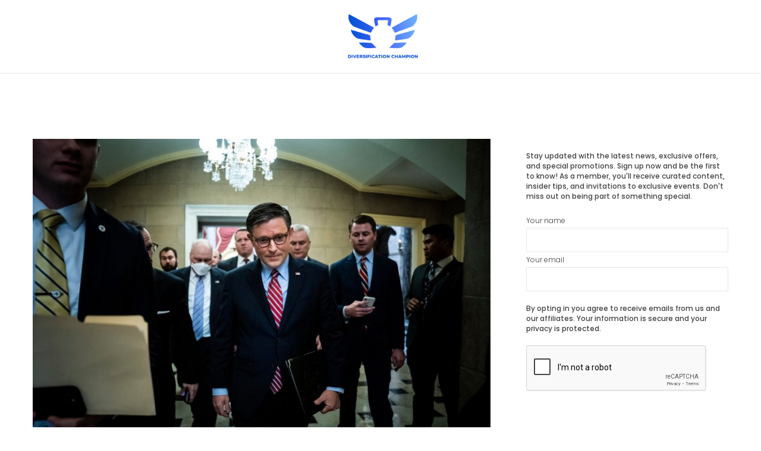

--- FILE ---
content_type: text/html; charset=UTF-8
request_url: https://diversificationchampion.com/the-gops-false-amnesty-claims-give-away-the-game/
body_size: 56685
content:
<!DOCTYPE html>
<html lang="en-US" class="no-js">

<head>
	<meta charset="UTF-8">
	<meta name="viewport" content="width=device-width">
	<link rel="profile" href="http://gmpg.org/xfn/11">
<title>The GOP’s false ‘amnesty’ claims give away the game &#8211; Diversification Champion</title>
<meta name='robots' content='max-image-preview:large' />
<link rel='dns-prefetch' href='//fonts.googleapis.com' />
<link rel="alternate" type="application/rss+xml" title="Diversification Champion &raquo; Feed" href="https://diversificationchampion.com/feed/" />
<link rel="alternate" title="oEmbed (JSON)" type="application/json+oembed" href="https://diversificationchampion.com/wp-json/oembed/1.0/embed?url=https%3A%2F%2Fdiversificationchampion.com%2Fthe-gops-false-amnesty-claims-give-away-the-game%2F" />
<link rel="alternate" title="oEmbed (XML)" type="text/xml+oembed" href="https://diversificationchampion.com/wp-json/oembed/1.0/embed?url=https%3A%2F%2Fdiversificationchampion.com%2Fthe-gops-false-amnesty-claims-give-away-the-game%2F&#038;format=xml" />
<style id='wp-img-auto-sizes-contain-inline-css'>
img:is([sizes=auto i],[sizes^="auto," i]){contain-intrinsic-size:3000px 1500px}
/*# sourceURL=wp-img-auto-sizes-contain-inline-css */
</style>
<style id='wp-emoji-styles-inline-css'>

	img.wp-smiley, img.emoji {
		display: inline !important;
		border: none !important;
		box-shadow: none !important;
		height: 1em !important;
		width: 1em !important;
		margin: 0 0.07em !important;
		vertical-align: -0.1em !important;
		background: none !important;
		padding: 0 !important;
	}
/*# sourceURL=wp-emoji-styles-inline-css */
</style>
<style id='wp-block-library-inline-css'>
:root{--wp-block-synced-color:#7a00df;--wp-block-synced-color--rgb:122,0,223;--wp-bound-block-color:var(--wp-block-synced-color);--wp-editor-canvas-background:#ddd;--wp-admin-theme-color:#007cba;--wp-admin-theme-color--rgb:0,124,186;--wp-admin-theme-color-darker-10:#006ba1;--wp-admin-theme-color-darker-10--rgb:0,107,160.5;--wp-admin-theme-color-darker-20:#005a87;--wp-admin-theme-color-darker-20--rgb:0,90,135;--wp-admin-border-width-focus:2px}@media (min-resolution:192dpi){:root{--wp-admin-border-width-focus:1.5px}}.wp-element-button{cursor:pointer}:root .has-very-light-gray-background-color{background-color:#eee}:root .has-very-dark-gray-background-color{background-color:#313131}:root .has-very-light-gray-color{color:#eee}:root .has-very-dark-gray-color{color:#313131}:root .has-vivid-green-cyan-to-vivid-cyan-blue-gradient-background{background:linear-gradient(135deg,#00d084,#0693e3)}:root .has-purple-crush-gradient-background{background:linear-gradient(135deg,#34e2e4,#4721fb 50%,#ab1dfe)}:root .has-hazy-dawn-gradient-background{background:linear-gradient(135deg,#faaca8,#dad0ec)}:root .has-subdued-olive-gradient-background{background:linear-gradient(135deg,#fafae1,#67a671)}:root .has-atomic-cream-gradient-background{background:linear-gradient(135deg,#fdd79a,#004a59)}:root .has-nightshade-gradient-background{background:linear-gradient(135deg,#330968,#31cdcf)}:root .has-midnight-gradient-background{background:linear-gradient(135deg,#020381,#2874fc)}:root{--wp--preset--font-size--normal:16px;--wp--preset--font-size--huge:42px}.has-regular-font-size{font-size:1em}.has-larger-font-size{font-size:2.625em}.has-normal-font-size{font-size:var(--wp--preset--font-size--normal)}.has-huge-font-size{font-size:var(--wp--preset--font-size--huge)}.has-text-align-center{text-align:center}.has-text-align-left{text-align:left}.has-text-align-right{text-align:right}.has-fit-text{white-space:nowrap!important}#end-resizable-editor-section{display:none}.aligncenter{clear:both}.items-justified-left{justify-content:flex-start}.items-justified-center{justify-content:center}.items-justified-right{justify-content:flex-end}.items-justified-space-between{justify-content:space-between}.screen-reader-text{border:0;clip-path:inset(50%);height:1px;margin:-1px;overflow:hidden;padding:0;position:absolute;width:1px;word-wrap:normal!important}.screen-reader-text:focus{background-color:#ddd;clip-path:none;color:#444;display:block;font-size:1em;height:auto;left:5px;line-height:normal;padding:15px 23px 14px;text-decoration:none;top:5px;width:auto;z-index:100000}html :where(.has-border-color){border-style:solid}html :where([style*=border-top-color]){border-top-style:solid}html :where([style*=border-right-color]){border-right-style:solid}html :where([style*=border-bottom-color]){border-bottom-style:solid}html :where([style*=border-left-color]){border-left-style:solid}html :where([style*=border-width]){border-style:solid}html :where([style*=border-top-width]){border-top-style:solid}html :where([style*=border-right-width]){border-right-style:solid}html :where([style*=border-bottom-width]){border-bottom-style:solid}html :where([style*=border-left-width]){border-left-style:solid}html :where(img[class*=wp-image-]){height:auto;max-width:100%}:where(figure){margin:0 0 1em}html :where(.is-position-sticky){--wp-admin--admin-bar--position-offset:var(--wp-admin--admin-bar--height,0px)}@media screen and (max-width:600px){html :where(.is-position-sticky){--wp-admin--admin-bar--position-offset:0px}}

/*# sourceURL=wp-block-library-inline-css */
</style><style id='global-styles-inline-css'>
:root{--wp--preset--aspect-ratio--square: 1;--wp--preset--aspect-ratio--4-3: 4/3;--wp--preset--aspect-ratio--3-4: 3/4;--wp--preset--aspect-ratio--3-2: 3/2;--wp--preset--aspect-ratio--2-3: 2/3;--wp--preset--aspect-ratio--16-9: 16/9;--wp--preset--aspect-ratio--9-16: 9/16;--wp--preset--color--black: #000000;--wp--preset--color--cyan-bluish-gray: #abb8c3;--wp--preset--color--white: #ffffff;--wp--preset--color--pale-pink: #f78da7;--wp--preset--color--vivid-red: #cf2e2e;--wp--preset--color--luminous-vivid-orange: #ff6900;--wp--preset--color--luminous-vivid-amber: #fcb900;--wp--preset--color--light-green-cyan: #7bdcb5;--wp--preset--color--vivid-green-cyan: #00d084;--wp--preset--color--pale-cyan-blue: #8ed1fc;--wp--preset--color--vivid-cyan-blue: #0693e3;--wp--preset--color--vivid-purple: #9b51e0;--wp--preset--gradient--vivid-cyan-blue-to-vivid-purple: linear-gradient(135deg,rgb(6,147,227) 0%,rgb(155,81,224) 100%);--wp--preset--gradient--light-green-cyan-to-vivid-green-cyan: linear-gradient(135deg,rgb(122,220,180) 0%,rgb(0,208,130) 100%);--wp--preset--gradient--luminous-vivid-amber-to-luminous-vivid-orange: linear-gradient(135deg,rgb(252,185,0) 0%,rgb(255,105,0) 100%);--wp--preset--gradient--luminous-vivid-orange-to-vivid-red: linear-gradient(135deg,rgb(255,105,0) 0%,rgb(207,46,46) 100%);--wp--preset--gradient--very-light-gray-to-cyan-bluish-gray: linear-gradient(135deg,rgb(238,238,238) 0%,rgb(169,184,195) 100%);--wp--preset--gradient--cool-to-warm-spectrum: linear-gradient(135deg,rgb(74,234,220) 0%,rgb(151,120,209) 20%,rgb(207,42,186) 40%,rgb(238,44,130) 60%,rgb(251,105,98) 80%,rgb(254,248,76) 100%);--wp--preset--gradient--blush-light-purple: linear-gradient(135deg,rgb(255,206,236) 0%,rgb(152,150,240) 100%);--wp--preset--gradient--blush-bordeaux: linear-gradient(135deg,rgb(254,205,165) 0%,rgb(254,45,45) 50%,rgb(107,0,62) 100%);--wp--preset--gradient--luminous-dusk: linear-gradient(135deg,rgb(255,203,112) 0%,rgb(199,81,192) 50%,rgb(65,88,208) 100%);--wp--preset--gradient--pale-ocean: linear-gradient(135deg,rgb(255,245,203) 0%,rgb(182,227,212) 50%,rgb(51,167,181) 100%);--wp--preset--gradient--electric-grass: linear-gradient(135deg,rgb(202,248,128) 0%,rgb(113,206,126) 100%);--wp--preset--gradient--midnight: linear-gradient(135deg,rgb(2,3,129) 0%,rgb(40,116,252) 100%);--wp--preset--font-size--small: 13px;--wp--preset--font-size--medium: 20px;--wp--preset--font-size--large: 36px;--wp--preset--font-size--x-large: 42px;--wp--preset--spacing--20: 0.44rem;--wp--preset--spacing--30: 0.67rem;--wp--preset--spacing--40: 1rem;--wp--preset--spacing--50: 1.5rem;--wp--preset--spacing--60: 2.25rem;--wp--preset--spacing--70: 3.38rem;--wp--preset--spacing--80: 5.06rem;--wp--preset--shadow--natural: 6px 6px 9px rgba(0, 0, 0, 0.2);--wp--preset--shadow--deep: 12px 12px 50px rgba(0, 0, 0, 0.4);--wp--preset--shadow--sharp: 6px 6px 0px rgba(0, 0, 0, 0.2);--wp--preset--shadow--outlined: 6px 6px 0px -3px rgb(255, 255, 255), 6px 6px rgb(0, 0, 0);--wp--preset--shadow--crisp: 6px 6px 0px rgb(0, 0, 0);}:where(.is-layout-flex){gap: 0.5em;}:where(.is-layout-grid){gap: 0.5em;}body .is-layout-flex{display: flex;}.is-layout-flex{flex-wrap: wrap;align-items: center;}.is-layout-flex > :is(*, div){margin: 0;}body .is-layout-grid{display: grid;}.is-layout-grid > :is(*, div){margin: 0;}:where(.wp-block-columns.is-layout-flex){gap: 2em;}:where(.wp-block-columns.is-layout-grid){gap: 2em;}:where(.wp-block-post-template.is-layout-flex){gap: 1.25em;}:where(.wp-block-post-template.is-layout-grid){gap: 1.25em;}.has-black-color{color: var(--wp--preset--color--black) !important;}.has-cyan-bluish-gray-color{color: var(--wp--preset--color--cyan-bluish-gray) !important;}.has-white-color{color: var(--wp--preset--color--white) !important;}.has-pale-pink-color{color: var(--wp--preset--color--pale-pink) !important;}.has-vivid-red-color{color: var(--wp--preset--color--vivid-red) !important;}.has-luminous-vivid-orange-color{color: var(--wp--preset--color--luminous-vivid-orange) !important;}.has-luminous-vivid-amber-color{color: var(--wp--preset--color--luminous-vivid-amber) !important;}.has-light-green-cyan-color{color: var(--wp--preset--color--light-green-cyan) !important;}.has-vivid-green-cyan-color{color: var(--wp--preset--color--vivid-green-cyan) !important;}.has-pale-cyan-blue-color{color: var(--wp--preset--color--pale-cyan-blue) !important;}.has-vivid-cyan-blue-color{color: var(--wp--preset--color--vivid-cyan-blue) !important;}.has-vivid-purple-color{color: var(--wp--preset--color--vivid-purple) !important;}.has-black-background-color{background-color: var(--wp--preset--color--black) !important;}.has-cyan-bluish-gray-background-color{background-color: var(--wp--preset--color--cyan-bluish-gray) !important;}.has-white-background-color{background-color: var(--wp--preset--color--white) !important;}.has-pale-pink-background-color{background-color: var(--wp--preset--color--pale-pink) !important;}.has-vivid-red-background-color{background-color: var(--wp--preset--color--vivid-red) !important;}.has-luminous-vivid-orange-background-color{background-color: var(--wp--preset--color--luminous-vivid-orange) !important;}.has-luminous-vivid-amber-background-color{background-color: var(--wp--preset--color--luminous-vivid-amber) !important;}.has-light-green-cyan-background-color{background-color: var(--wp--preset--color--light-green-cyan) !important;}.has-vivid-green-cyan-background-color{background-color: var(--wp--preset--color--vivid-green-cyan) !important;}.has-pale-cyan-blue-background-color{background-color: var(--wp--preset--color--pale-cyan-blue) !important;}.has-vivid-cyan-blue-background-color{background-color: var(--wp--preset--color--vivid-cyan-blue) !important;}.has-vivid-purple-background-color{background-color: var(--wp--preset--color--vivid-purple) !important;}.has-black-border-color{border-color: var(--wp--preset--color--black) !important;}.has-cyan-bluish-gray-border-color{border-color: var(--wp--preset--color--cyan-bluish-gray) !important;}.has-white-border-color{border-color: var(--wp--preset--color--white) !important;}.has-pale-pink-border-color{border-color: var(--wp--preset--color--pale-pink) !important;}.has-vivid-red-border-color{border-color: var(--wp--preset--color--vivid-red) !important;}.has-luminous-vivid-orange-border-color{border-color: var(--wp--preset--color--luminous-vivid-orange) !important;}.has-luminous-vivid-amber-border-color{border-color: var(--wp--preset--color--luminous-vivid-amber) !important;}.has-light-green-cyan-border-color{border-color: var(--wp--preset--color--light-green-cyan) !important;}.has-vivid-green-cyan-border-color{border-color: var(--wp--preset--color--vivid-green-cyan) !important;}.has-pale-cyan-blue-border-color{border-color: var(--wp--preset--color--pale-cyan-blue) !important;}.has-vivid-cyan-blue-border-color{border-color: var(--wp--preset--color--vivid-cyan-blue) !important;}.has-vivid-purple-border-color{border-color: var(--wp--preset--color--vivid-purple) !important;}.has-vivid-cyan-blue-to-vivid-purple-gradient-background{background: var(--wp--preset--gradient--vivid-cyan-blue-to-vivid-purple) !important;}.has-light-green-cyan-to-vivid-green-cyan-gradient-background{background: var(--wp--preset--gradient--light-green-cyan-to-vivid-green-cyan) !important;}.has-luminous-vivid-amber-to-luminous-vivid-orange-gradient-background{background: var(--wp--preset--gradient--luminous-vivid-amber-to-luminous-vivid-orange) !important;}.has-luminous-vivid-orange-to-vivid-red-gradient-background{background: var(--wp--preset--gradient--luminous-vivid-orange-to-vivid-red) !important;}.has-very-light-gray-to-cyan-bluish-gray-gradient-background{background: var(--wp--preset--gradient--very-light-gray-to-cyan-bluish-gray) !important;}.has-cool-to-warm-spectrum-gradient-background{background: var(--wp--preset--gradient--cool-to-warm-spectrum) !important;}.has-blush-light-purple-gradient-background{background: var(--wp--preset--gradient--blush-light-purple) !important;}.has-blush-bordeaux-gradient-background{background: var(--wp--preset--gradient--blush-bordeaux) !important;}.has-luminous-dusk-gradient-background{background: var(--wp--preset--gradient--luminous-dusk) !important;}.has-pale-ocean-gradient-background{background: var(--wp--preset--gradient--pale-ocean) !important;}.has-electric-grass-gradient-background{background: var(--wp--preset--gradient--electric-grass) !important;}.has-midnight-gradient-background{background: var(--wp--preset--gradient--midnight) !important;}.has-small-font-size{font-size: var(--wp--preset--font-size--small) !important;}.has-medium-font-size{font-size: var(--wp--preset--font-size--medium) !important;}.has-large-font-size{font-size: var(--wp--preset--font-size--large) !important;}.has-x-large-font-size{font-size: var(--wp--preset--font-size--x-large) !important;}
/*# sourceURL=global-styles-inline-css */
</style>

<style id='classic-theme-styles-inline-css'>
/*! This file is auto-generated */
.wp-block-button__link{color:#fff;background-color:#32373c;border-radius:9999px;box-shadow:none;text-decoration:none;padding:calc(.667em + 2px) calc(1.333em + 2px);font-size:1.125em}.wp-block-file__button{background:#32373c;color:#fff;text-decoration:none}
/*# sourceURL=/wp-includes/css/classic-themes.min.css */
</style>
<link rel='stylesheet' id='automatic-upload-images-css' href='https://diversificationchampion.com/wp-content/plugins/automatic-upload-images/public/css/automatic-upload-images-public.css?ver=1.0.0' media='all' />
<link rel='stylesheet' id='contact-form-7-css' href='https://diversificationchampion.com/wp-content/plugins/contact-form-7/includes/css/styles.css?ver=5.9.8' media='all' />
<style id='contact-form-7-inline-css'>
.wpcf7 .wpcf7-recaptcha iframe {margin-bottom: 0;}.wpcf7 .wpcf7-recaptcha[data-align="center"] > div {margin: 0 auto;}.wpcf7 .wpcf7-recaptcha[data-align="right"] > div {margin: 0 0 0 auto;}
/*# sourceURL=contact-form-7-inline-css */
</style>
<link rel='stylesheet' id='scientist-fonts-css' href='//fonts.googleapis.com/css?family=Open+Sans%3A300%2C300italic%2C400%2C400italic%2C600%2C600italic%2C700%2C700italic%2C800%2C800italic%7CRaleway%3A900%7CRoboto%3A900%7CPoppins%3A300%2C400%2C500%2C700&#038;subset=latin%2Clatin-ext&#038;ver=1.1.2' media='all' />
<link rel='stylesheet' id='bootstrap-css' href='https://diversificationchampion.com/wp-content/themes/scientist/css/bootstrap.css?ver=1.1.2' media='all' />
<link rel='stylesheet' id='animate-css' href='https://diversificationchampion.com/wp-content/themes/scientist/css/animate.css?ver=1.1.2' media='all' />
<link rel='stylesheet' id='owl-carousel-css' href='https://diversificationchampion.com/wp-content/themes/scientist/css/owl.carousel.css?ver=1.1.2' media='all' />
<link rel='stylesheet' id='scientist-style-css' href='https://diversificationchampion.com/wp-content/themes/scientist/style.css?ver=1.1.2' media='all' />
<link rel='stylesheet' id='font-awesome-css' href='https://diversificationchampion.com/wp-content/themes/scientist/css/font-awesome.css?ver=1.1.2' media='all' />
<link rel='stylesheet' id='scientist-banner-posts-widget-css' href='https://diversificationchampion.com/wp-content/plugins/theme-extensions/widgets/widget-banner-posts/widget-banner-posts.css?ver=6.9' media='all' />
<link rel='stylesheet' id='scientist-banner-strip-widget-css' href='https://diversificationchampion.com/wp-content/plugins/theme-extensions/widgets/widget-banner-strip/widget-banner-strip.css?ver=6.9' media='all' />
<link rel='stylesheet' id='scientist-breaking-news-widget-css' href='https://diversificationchampion.com/wp-content/plugins/theme-extensions/widgets/widget-breaking-news/widget-breaking-news.css?ver=6.9' media='all' />
<link rel='stylesheet' id='scientist-widget-contact-info-css' href='https://diversificationchampion.com/wp-content/plugins/theme-extensions/widgets/widget-contact-info/widget-contact-info.css?ver=6.9' media='all' />
<link rel='stylesheet' id='scientist-widget-custom-menu-css' href='https://diversificationchampion.com/wp-content/plugins/theme-extensions/widgets/widget-custom-menu/widget-custom-menu.css?ver=6.9' media='all' />
<link rel='stylesheet' id='scientist-news-gallery-widget-css' href='https://diversificationchampion.com/wp-content/plugins/theme-extensions/widgets/widget-news-gallery/widget-news-gallery.css?ver=6.9' media='all' />
<link rel='stylesheet' id='scientist-widget-news-tabs-css' href='https://diversificationchampion.com/wp-content/plugins/theme-extensions/widgets/widget-news-tabs/widget-news-tabs.css?ver=6.9' media='all' />
<link rel='stylesheet' id='scientist-recent-posts-widget-css' href='https://diversificationchampion.com/wp-content/plugins/theme-extensions/widgets/widget-recent-posts/widget-recent-posts.css?ver=6.9' media='all' />
<link rel='stylesheet' id='scientist-recent-posts-carousel-widget-css' href='https://diversificationchampion.com/wp-content/plugins/theme-extensions/widgets/widget-recent-posts-carousel/widget-recent-posts-carousel.css?ver=6.9' media='all' />
<link rel='stylesheet' id='scientist-recent-posts-slider-widget-css' href='https://diversificationchampion.com/wp-content/plugins/theme-extensions/widgets/widget-recent-posts-slider/widget-recent-posts-slider.css?ver=6.9' media='all' />
<link rel='stylesheet' id='scientist-top-news-widget-css' href='https://diversificationchampion.com/wp-content/plugins/theme-extensions/widgets/widget-top-news/widget-top-news.css?ver=6.9' media='all' />
<script src="https://diversificationchampion.com/wp-includes/js/jquery/jquery.min.js?ver=3.7.1" id="jquery-core-js"></script>
<script src="https://diversificationchampion.com/wp-includes/js/jquery/jquery-migrate.min.js?ver=3.4.1" id="jquery-migrate-js"></script>
<script src="https://diversificationchampion.com/wp-content/plugins/automatic-upload-images/public/js/automatic-upload-images-public.js?ver=1.0.0" id="automatic-upload-images-js"></script>
<link rel="https://api.w.org/" href="https://diversificationchampion.com/wp-json/" /><link rel="alternate" title="JSON" type="application/json" href="https://diversificationchampion.com/wp-json/wp/v2/posts/68337" /><link rel="EditURI" type="application/rsd+xml" title="RSD" href="https://diversificationchampion.com/xmlrpc.php?rsd" />
<meta name="generator" content="WordPress 6.9" />
<link rel="canonical" href="https://diversificationchampion.com/the-gops-false-amnesty-claims-give-away-the-game/" />
<link rel='shortlink' href='https://diversificationchampion.com/?p=68337' />
<!-- Favicon Rotator -->
<link rel="shortcut icon" href="https://diversificationchampion.com/wp-content/uploads/2021/10/Union-1-e1633436173830.png" />
<!-- End Favicon Rotator -->
<style>

/* CSS added by Hide Metadata Plugin */

.entry-meta .byline:before,
			.entry-header .entry-meta span.byline:before,
			.entry-meta .byline:after,
			.entry-header .entry-meta span.byline:after,
			.single .byline, .group-blog .byline,
			.entry-meta .byline,
			.entry-header .entry-meta > span.byline,
			.entry-meta .author.vcard  {
				content: '';
				display: none;
				margin: 0;
			}</style>
		<style id="wp-custom-css">
			.widget_recent_entries_carousel .owl-recent-post-carousel{border-top:5px solid #3793FF;}

a.page-numbers:hover{ border:none!important;}

.font-style2{text-align:center; font-weight:bold;}

.wpcf7-submit{width:100%; margin:0 auto; background:#3793FF!important;}

.text2{font-size:10px;}

@media only screen and (max-width: 768px){
body .fixed_header_sticky .menu-strip .main_nav_numb:hover span, body .fixed_header_sticky .pagetwo-menu-strip .main_nav_humb:hover span {
background:#3793FF;}}

.main-nav .menu > li:before{color:#3793FF;}

.cat-links a{background:#3793FF;}

.entry-content .post_meta_info .post_views{background:#3793FF;}

.entry-content .post_meta_info .post_likes span .like_button{color:#3793FF;}

.entry-content .post_content p a{color:#3793FF;}

.comments-area .comment-respond form .logged-in-as a{color:#3793FF;}

.comments-area .comment-respond form .form-submit input{background:#3793FF;}

.posts_comments{display:none;}

.post-title a:hover{color:#3793FF;}

.widget_search form label:before, .widget_search form .search-field:before{background:#3793FF;}

a:hover{color:#3793FF;}

.main-nav .menu > li a:hover{color:#3793FF;}

body *::selection{background: none repeat scroll 0 0 #3793FF!important;}

.search-submit{background:#3793FF!important; color:#fff;}

.fa-search a{color:#fff;}

.search-submit{color:#fff!important;}

.byline a:hover{color:#3793FF!important;}

.to-top:hover{background:#3793FF!important;}

.widget_recent_entries_carousel .owl-recent-post-carousel .item .wrap_carousel .carousel_content .carousel_title a:hover{color:#3793FF;}


.archive .entry-header .startup_cat{
border-top:5px solid #3793FF;
border-left:1px solid #e5e5e5;
border-right:1px solid #e5e5e5;
border-bottom:1px solid #e5e5e5;}

.main-nav .menu>li a:hover{color:#3793FF!important;}
.main-nav:hover{color:#3793FF!important;}

li:hover{color:#3793FF!important;}

.menu li:before{color:#3793FF!important;}

.logo .logo_main img.logo_big{
max-height:74.5px;
margin:4px -7px 10px 0;}

.main-nav .menu > li a:hover{color:#3793FF!important;}

.search_header{display:none;}

.archive .entry-header .startup_cat .category_title{font-size:20px;}

h2{font-size:30px;}

.main-nav .menu li.active > a{color:#3793FF;}

.archive .entry-header .startup_cat .category_list li a:hover{color:#3793FF;}

.widget_recent_entries_carousel .owl-recent-post-carousel{border-top: 5px solid #3793FF;}
.cat-links a:hover{background:#fff;}
.url fn n{color:#3793FF!important;}
.cat-links a:hover{color:#3793FF!important;}

.pagination .nav-links .page-numbers.current{background: #3793FF; border:1px solid #3793FF; color:#fff;}
.pagination .nav-links .page-numbers:hover{background:#3793FF; border:1px solid #3793FF color:#fff;}

.owl-recent-post-carousel{border-top:5px solid #3793FF!important;}

.widget_news_tabs .dynamic_news_tabs_nav{border-top:5px solid #3793FF!important;}

.font-style{
padding-bottom:25px!important;
font-weight:bold;
font-size:16px;	
text-align:center;
background:#f8f8f8!important;
padding:15px;
margin-bottom:20px;}

.text{margin-top:15px;
text-align:center;
font-size:13px;}

.tnp-submit{
background:#3793FF;
height:45px;
width:253px;	
color:#fff;
border:solid 1px #3793FF;
font-weight:bold;}

.tnp-submit:hover{
background:#1882ff;}

.input_style{
margin-bottom:15px;
width:253px;
height:35px;
border:solid 1px #ccc;
text-indent:10px;}

.widget_categories ul li:before{color:#3793FF;}
.widget_categories ul li a:hover{color:#3793FF;}

.top_news_high_item .top_news_content .top_news_title a:hover, .top_news_low_item .top_news_content .top_news_title a:hover{
color:#3793FF;}

.main-nav .menu > li:hover{color:#3793FF!important;}
.main-nav .menu > li a:hover{color:#3793FF!important;}

.main-nav .menu > li:before{
color:#3793FF!important;}

li:hover::before{color:#3793FF!important;}

.main-nav .menu > li:hover:before{color: #3793FF!important;}

.main-nav .menu > li:hover::before{color: #3793FF!important;}

.main-nav .menu > li:hover > a{color: #3793FF!important;}

.copyright{font-size:14px;}

.main-nav a:hover{color:#3793FF!important;}

.site .site-content{
padding-top:50px;
padding-bottom:100px;}

.footer .footer_bottom_copyright .copyright_footer .copyright a{color:#3793FF;}

.footer .footer_bottom_copyright .copyright_footer .copyright a:hover{color:#3793FF; text-decoration:underline;}

.top_news_high_item .top_news_content .top_news_title a:hover, .top_news_low_item .top_news_content .top_news_title a:hover{color:#3793FF;}

h2{font-size:25px;}

.error404 .post_404_not_found .page_title_404{
color:#3793FF;}

@media only screen and (max-width:768px){
.widget_news_tabs .dynamic_news_tabs_nav .tabs_nav_button span{
background:#3793FF;}}

.footer .footer_top {
padding:20px 0 10px!important;}

.footer .footer_bottom_copyright .copyright_footer .copyright
{background:#333!important;
color:#fff!important;}

.col-sm{float:left; padding:10px;}

@media only screen and (max-width:768px){
.col-sm{float:inherit; padding:10px;}}

@media only screen and (max-width: 768px){
body .fixed_header_sticky .menu-strip .main_nav_humb span, body .fixed_header_sticky .pagetwo-menu-strip .main_nav_humb span{background:#3793FF!important;}}

.footer .footer_bottom_copyright{background:none;}

@media only screen and (max-width:768px){
.footer_top{padding:0px 0 0px!important; margin-bottom:-50px;}}

.footer .footer_bottom_copyright .copyright_footer .copyright a{font-weight:bold;}

.footer .footer_bottom_copyright .copyright_footer .copyright a:hover{font-weight:bold;}

@media only screen and(max-width:768px){
body .footer .footer_top .container .row{margin:0; height:0px!important;}}

@media only screen and (max-width:768px){
.footer .footer_bottom_copyright{padding:0px 0!important;}}

#row_block{display:inline-block;}

blockquote{display:none;}
.embed-responsive-16by9{display:none;}		</style>
		</head>

<body class="wp-singular post-template-default single single-post postid-68337 single-format-standard wp-theme-scientist post-68337">
<div class="boxed_wrap full-width"> <!-- Boxed -->

        <div class="logo-bar style2">
            <div class="nav-bar-top clearfix">
                <nav class="nav-bar_top_left">
                                    </nav>
                <div class="logo clearfix"><!-- Logo -->
                                            <a href="https://diversificationchampion.com/" class="logo_main">
                            <img alt="Logo" class="logo_big" src="https://diversificationchampion.com/wp-content/uploads/2021/10/Group-1-23.png" />
                        </a>
                                    </div>
                <div class="nav-bar_top_right"><!--  Search Header -->
                    <div class="social-search clearfix">
                        <form class="search_header" method="get" action="https://diversificationchampion.com/">
                            <label>
                                <input type="search" name="s" placeholder="KEYWORD" class="search-field" />
                                <i class="fa fa-search"></i>
                            </label>
                            <input type="submit" class="search-submit" value="Search">
                        </form>
                    </div>
                </div>
            </div>
            <div class="fixed_header_sticky"> <!--HEIGHT Fix MAIN MENU -->
                <div class="pagetwo-menu-strip clearfix full-width">
                    <div class="container">
                        <!--  Main navigation menu -->
                        <button class="main_nav_humb">
                            <span></span>
                            <span></span>
                            <span></span>
                            <span></span>
                        </button>
                        <div class="clear"></div>
                        <nav class="main-nav">
                            								<br>
								                        </nav>
                    </div>
                </div>
            </div>
        </div>
        
<div id="page" class="hfeed site"> <!-- Site -->

	<a class="skip-link screen-reader-text" href="#content">Skip to content</a> <!-- Skip Link -->
	 <!-- Breadcrumb -->

			<div id="content" class="site-content"> <!-- Site Content -->
	


<div class="container sright">
    <div class="row">
        <main id="main" class="col-md-8 container_all_content clearfix">
            <div class="main_single">
                
<article id="post-68337" class="post-68337 post type-post status-publish format-standard has-post-thumbnail hentry category-stock">
    
            
    <div class="entry-content clearfix">
                <!-- Post Image -->
        <div class="post_image">
        
        <img class="post-thumbnail" src="https://diversificationchampion.com/wp-content/uploads/2024/02/FGWTWPMKPWCIE2YHM36OTOYTOA_size-normalized-Xc5Aii-800x533-TeAtkG.jpeg" alt="#" /><div class="post_meta_info clearfix"><span class="icon_reply_like"><i class="fa fa-share" aria-hidden="true"></i></span><span class="post_likes"><span data-id="68337"><a href="" title="like me" class="like_button"><i class="fa fa-heart-o"></i></a></span><span class="votes_count_68337">0</span> likes</span><span class="post_views">358 views </span></div><div class="cat-links"><span class="screen-reader-text">Categories </span><a href="https://diversificationchampion.com/category/stock/">Stock</a></div><h1>The GOP’s false ‘amnesty’ claims give away the game</h1><div class="archives_clr clearfix"><span class="byline"><span class="screen-reader-text">Author </span><i class="fa fa-user fauser" aria-hidden="true"></i><a class="url fn n" href=""></a></span>            <span class="post_date">February 6, 2024</span>
            </div>        </div>

                <!-- Post Content -->
        <div class="post_content">
        
            <p class="wpds-c-cYdRxM wpds-c-cYdRxM-iPJLV-css overrideStyles font-copy">When Donald Trump and his allies set about falsely claiming that an impending Senate immigration deal would greenlight 5,000 undocumented immigrants per day, lead GOP negotiator Sen. James Lankford (R-Okla.) predicted what would happen when the actual text of the deal was released and they were proved wrong.</p>
<p class="wpds-c-cYdRxM wpds-c-cYdRxM-iPJLV-css overrideStyles font-copy">“None of those folks are going to look at it and come to the press and apologize,” Lankford said last week. “They’ll find something different.”</p>
<p class="wpds-c-cYdRxM wpds-c-cYdRxM-iPJLV-css overrideStyles font-copy">The text of the bill was released Sunday night. It doesn’t support Trump allies’ claims. And not only are they not apologizing; they’ve ramped up the rhetoric in stunning ways, with some falsely labeling the bill “amnesty.”</p>
<p class="wpds-c-cYdRxM wpds-c-cYdRxM-iPJLV-css overrideStyles font-copy">The almost instantaneous pushback from the congressional right Sunday night was a sight to behold. Despite Lankford’s helping to craft a bill that his Senate GOP allies have labeled a remarkably conservative one — one that is certainly more conservative than other recent immigration efforts, in that it includes no new protections for undocumented people already in the country — plenty of Republicans quickly served notice that they will go to great lengths to kill it.</p>
<p class="wpds-c-cYdRxM wpds-c-cYdRxM-iPJLV-css overrideStyles font-copy">And the counterfactual claims they made certainly bolster the argument, as Lankford and others have posited, that they would rather not pass anything in this election year, when the border crisis is bolstering Donald Trump’s 2024 hopes.</p>
<p class="wpds-c-cYdRxM wpds-c-cYdRxM-iPJLV-css overrideStyles font-copy">“Amnesty” was the watchword Sunday night. It was invoked by scores of House Republicans and some GOP senators. Rep. Mary E. Miller (R-Ill.) said, “The Senate AMNESTY bill erases our borders.” Rep. Marjorie Taylor Greene (R-Ga.) wagered that anyone who voted for the “open border amnesty bill must be paid off by foreign interests and is acting as a foreign agent.” Donald Trump Jr. used the a-word in four consecutive posts on X.</p>
<p class="wpds-c-cYdRxM wpds-c-cYdRxM-iPJLV-css overrideStyles font-copy">The core of the argument is that the deal mandates a shutdown of the border once there is a daily average of 5,000 border apprehensions in one week. Trump, House Speaker Mike Johnson (R-La.) and many others have suggested that this amounts to proactively allowing that number in. Some have extrapolated it to suggest that the bill greenlights 1.8 million people over the course of a year.</p>
<p class="wpds-c-cYdRxM wpds-c-cYdRxM-iPJLV-css overrideStyles font-copy">House Majority Leader Steve Scalise (R-La.) invoked the 5,000 number late Sunday while saying flatly that the House won’t vote on the deal. He claimed it “accepts 5,000 illegal immigrants a day.”</p>
<p class="wpds-c-cYdRxM wpds-c-cYdRxM-iPJLV-css overrideStyles font-copy">This is false. That’s merely the point at which a very restrictive process kicks in (it would also kick in if crossings reach 8,500 in a single day). At that point, no new asylum claims from those apprehended would be considered, and anybody caught crossing the border would be removed.</p>
<p class="wpds-c-cYdRxM wpds-c-cYdRxM-iPJLV-css overrideStyles font-copy">The key here is that, under existing law, those apprehended right now must go through a process as long as they make it to U.S. soil. If they claim asylum, that must be considered. They can’t instantly be deported. And even under the current system, as Glenn Kessler reported in The Fact Checker, in the past six years, fewer than 15 in 100 people who claimed asylum were ultimately granted it, according to the Justice Department.</p>
<p class="wpds-c-cYdRxM wpds-c-cYdRxM-iPJLV-css overrideStyles font-copy">The bill also makes that asylum process quicker and more difficult. It raises the standard for those claiming that they face a “credible fear” of persecution in their home country and requires them to show they couldn’t simply move somewhere else. It aims to ensure that their cases are decided within months rather than the current average of years, in part by empowering U.S. Citizenship and Immigration Services to make decisions — rather than backlogged federal immigration courts.</p>
<p class="wpds-c-cYdRxM wpds-c-cYdRxM-iPJLV-css overrideStyles font-copy">The word “amnesty” gets thrown around a lot by border hawks whenever there is a significant effort at immigration reform. But rarely has it been so overextended.</p>
<p class="wpds-c-cYdRxM wpds-c-cYdRxM-iPJLV-css overrideStyles font-copy">One could argue that the Senate bill doesn’t go far enough in cracking down on abuses of the asylum system. But that’s not really the argument being made; instead, the suggestion is that the bill would somehow actually be a boon to those who would cross the border.</p>
<div class="ma-auto">
<div></div>
</div>
<p class="wpds-c-cYdRxM wpds-c-cYdRxM-iPJLV-css overrideStyles font-copy">The fact that the rhetoric so quickly went there after the release of the bill would seem to reinforce the idea that Republicans have buyer’s remorse about asking for changes to immigration law as part of a deal to send more money to Ukraine. They’ve spent years asking for a tightening of asylum rules, including in recent years during the Biden administration. But when it looked like Lankford and the Senate were about to actually produce that, the critics set about moving the goal posts. Suddenly, those new immigration laws weren’t really even needed — just a president with the will to enforce the existing laws. (Never mind that Trump himself asked for such changes during his own “crisis” as president.)</p>
<p class="wpds-c-cYdRxM wpds-c-cYdRxM-iPJLV-css overrideStyles font-copy">That highly expedient shift was telling, and the building push to label the bill amnesty is certainly of a piece.</p>
<p class="wpds-c-cYdRxM wpds-c-cYdRxM-iPJLV-css overrideStyles font-copy">Or as Lankford himself put it Monday morning: “The key aspect of this, again, is: Are we as Republicans going to have press conferences and complain the border is bad and then intentionally leave it open?”</p>
</p>
<div>This post appeared first on The Washington Post</div>
                <!-- Entry Footer -->
                <footer class="entry-footer">
                                </footer>        </div>

    </div>
    <!-- Entry-content -->
</article>
	<nav class="navigation post-navigation" aria-label="Posts">
		<h2 class="screen-reader-text">Post navigation</h2>
		<div class="nav-links"><div class="nav-previous"><a href="https://diversificationchampion.com/a-writer-tugs-at-the-roots-of-americas-stubborn-border-woes/" rel="prev"><span class="meta-nav" aria-hidden="true">Previous article</span> <span class="screen-reader-text">Previous post:</span> <span class="post-title">A writer tugs at the roots of America’s stubborn border woes</span></a></div><div class="nav-next"><a href="https://diversificationchampion.com/squad-members-cori-bush-jamaal-bowman-outraised-by-moderate-democrat-challengers-as-primary-threats-mount/" rel="next"><span class="meta-nav" aria-hidden="true">Next article</span> <span class="screen-reader-text">Next post:</span> <span class="post-title">Squad members Cori Bush, Jamaal Bowman outraised by moderate Democrat challengers, as primary threats mount</span></a></div></div>
	</nav>            </div>
        </main>
                    
<div class="col-md-4">
    <div class="sright">

            <div id="secondary" class="secondary">
            <aside id="execphp-2" class="widget widget_execphp">			<div class="execphpwidget"><div class="wpcf7 no-js" id="wpcf7-f52415-o1" lang="en-US" dir="ltr">
<div class="screen-reader-response">
<p role="status" aria-live="polite" aria-atomic="true">
<ul></ul>
</div>
<form action="/the-gops-false-amnesty-claims-give-away-the-game/#wpcf7-f52415-o1" method="post" class="wpcf7-form init" aria-label="Contact form" novalidate="novalidate" data-status="init">
<div style="display: none;">
<input type="hidden" name="_wpcf7" value="52415" /><br />
<input type="hidden" name="_wpcf7_version" value="5.9.8" /><br />
<input type="hidden" name="_wpcf7_locale" value="en_US" /><br />
<input type="hidden" name="_wpcf7_unit_tag" value="wpcf7-f52415-o1" /><br />
<input type="hidden" name="_wpcf7_container_post" value="0" /><br />
<input type="hidden" name="_wpcf7_posted_data_hash" value="" /><br />
<input type="hidden" name="_wpcf7_recaptcha_response" value="" />
</div>
<div class="email-form">
<p class="form-head">
<div class="doubleoptin-content">
    Stay updated with the latest news, exclusive offers, and special promotions. Sign up now and be the first to know! As a member, you&#039;ll receive curated content, insider tips, and invitations to exclusive events. Don&#039;t miss out on being part of something special.
  </div>
</p>
<p><label> Your name <span class="wpcf7-form-control-wrap" data-name="your-name"><input size="40" maxlength="400" class="wpcf7-form-control wpcf7-text wpcf7-validates-as-required" aria-required="true" aria-invalid="false" value="" type="text" name="your-name" /></span> </label><br />
<label> Your email <span class="wpcf7-form-control-wrap" data-name="your-email"><input size="40" maxlength="400" class="wpcf7-form-control wpcf7-email wpcf7-validates-as-required wpcf7-text wpcf7-validates-as-email" aria-required="true" aria-invalid="false" value="" type="email" name="your-email" /></span> </label>
	</p>
<p class="form-foot">
<div class="doubleoptin-content">
    By opting in you agree to receive emails from us and our affiliates. Your information is secure and your privacy is protected.
  </div>
</p>
<p><span class="wpcf7-form-control-wrap recaptcha" data-name="recaptcha"><span data-sitekey="6LfTojIqAAAAAO_RU8Wch7lonhWrYjgRNbV81LfI" class="wpcf7-form-control wpcf7-recaptcha g-recaptcha"></span><br />
<noscript></p>
<div class="grecaptcha-noscript">
		<iframe src="https://www.google.com/recaptcha/api/fallback?k=6LfTojIqAAAAAO_RU8Wch7lonhWrYjgRNbV81LfI" frameborder="0" scrolling="no" width="310" height="430"><br />
		</iframe><br />
		<textarea name="g-recaptcha-response" rows="3" cols="40" placeholder="reCaptcha Response Here"><br />
		</textarea>
	</div>
<p></noscript><br />
</span></p>
<p><input class="wpcf7-form-control wpcf7-submit has-spinner" type="submit" value="Submit" />
	</p>
</div>
<div class="wpcf7-response-output" aria-hidden="true"></div>
</form>
</div>
</div>
		</aside>        <aside id="news-tabs-2" class="widget widget_news_tabs">        <div class="news_tab_style_0">

            <!-- Wrap Navigation Tabs -->
            <div class='dynamic_news_tabs_nav clearfix'>
                <h2 class="widget-title">LATEST</h2>                <button class="tabs_nav_button">
                    <span></span>
                    <span></span>
                    <span></span>
                </button>
                <ul id="news-tabs6972bb3e169ec" class="nav-tabs news_tabs_switcher clearfix" data-uniqueid="6972bb3e169ec" >  <!-- Tabs Navigation -->
                    <li><span class="news_tabs_recent_posts">Editor's Pick</span></li>                </ul>
            </div>

            <!-- Tabs Content -->
            <div class="tab-content">
                
            <div class="news_tabs_item_lg clearfix"><div class="news_tabs_image"><a class="news_tabs_media" href="https://diversificationchampion.com/eus-von-der-leyen-survives-parliament-confidence-vote-brought-by-far-right/"><span class="overlay"></span><img class="scientist-top-news-3-2" src="https://diversificationchampion.com/wp-content/uploads/2025/07/gettyimages-2223603951-640x426.jpg" alt="#" /></a></div><div class="news_tabs_content"><h3 class="news_tabs_title"><a href="https://diversificationchampion.com/eus-von-der-leyen-survives-parliament-confidence-vote-brought-by-far-right/">EU’s von der Leyen survives parliament confidence vote brought by far-right</a></h3><div class="post_meta clearfix"></div><p>
            European Commission President Ursula von der Leyen survived a no-confidence vote in...</p></div></div>
            <div class="news_tabs_item_lg clearfix"><div class="news_tabs_image"><a class="news_tabs_media" href="https://diversificationchampion.com/critics-slam-mexicos-gentrification-protests-as-xenophobic-activists-say-theyre-fighting-for-their-human-rights/"><span class="overlay"></span><img class="scientist-top-news-3-2" src="https://diversificationchampion.com/wp-content/uploads/2025/07/gettyimages-2222897143-640x426.jpg" alt="#" /></a></div><div class="news_tabs_content"><h3 class="news_tabs_title"><a href="https://diversificationchampion.com/critics-slam-mexicos-gentrification-protests-as-xenophobic-activists-say-theyre-fighting-for-their-human-rights/">Critics slam Mexico’s gentrification protests as xenophobic. Activists say they’re fighting for their human rights</a></h3><div class="post_meta clearfix"></div><p>
            The words “Get out of Mexico” are still visible on one shop window as protestors...</p></div></div>
            <div class="news_tabs_item_lg clearfix"><div class="news_tabs_image"><a class="news_tabs_media" href="https://diversificationchampion.com/universities-threatened-with-funding-cuts-under-proposed-plan-to-tackle-antisemitism-in-australia/"><span class="overlay"></span><img class="scientist-top-news-3-2" src="https://diversificationchampion.com/wp-content/uploads/2025/07/gettyimages-1714139609-20250710053745642-640x426.jpg" alt="#" /></a></div><div class="news_tabs_content"><h3 class="news_tabs_title"><a href="https://diversificationchampion.com/universities-threatened-with-funding-cuts-under-proposed-plan-to-tackle-antisemitism-in-australia/">Universities threatened with funding cuts under proposed plan to tackle antisemitism in Australia</a></h3><div class="post_meta clearfix"></div><p>
            Australian universities may lose funding if they’re not judged to be doing enough to...</p></div></div>
            <div class="news_tabs_item_lg clearfix"><div class="news_tabs_image"><a class="news_tabs_media" href="https://diversificationchampion.com/at-least-four-killed-and-many-kidnapped-in-second-houthi-attack-in-a-week-on-red-sea-cargo-ship/"><span class="overlay"></span><img class="scientist-top-news-3-2" src="https://diversificationchampion.com/wp-content/uploads/2025/07/houthis-16x9-1-640x426.jpg" alt="#" /></a></div><div class="news_tabs_content"><h3 class="news_tabs_title"><a href="https://diversificationchampion.com/at-least-four-killed-and-many-kidnapped-in-second-houthi-attack-in-a-week-on-red-sea-cargo-ship/">At least four killed and many ‘kidnapped’ in second Houthi attack in a week on Red Sea cargo ship</a></h3><div class="post_meta clearfix"></div><p>
            Rescuers pulled six crew members alive from the Red Sea after Houthi militants...</p></div></div>
            <div class="news_tabs_item_lg clearfix"><div class="news_tabs_image"><a class="news_tabs_media" href="https://diversificationchampion.com/more-than-200-children-found-with-high-lead-levels-after-kindergarten-in-china-uses-paint-as-food-coloring-authorities-say/"><span class="overlay"></span><img class="scientist-top-news-3-2" src="https://diversificationchampion.com/wp-content/uploads/2025/07/img-8167-20250709075558058-640x426.jpg" alt="#" /></a></div><div class="news_tabs_content"><h3 class="news_tabs_title"><a href="https://diversificationchampion.com/more-than-200-children-found-with-high-lead-levels-after-kindergarten-in-china-uses-paint-as-food-coloring-authorities-say/">More than 200 children found with high lead levels after kindergarten in China uses paint as food coloring, authorities say</a></h3><div class="post_meta clearfix"></div><p>
            More than 200 kindergarten students in northwestern China were found to have abnormal...</p></div></div>
            <div class="news_tabs_item_lg clearfix"><div class="news_tabs_image"><a class="news_tabs_media" href="https://diversificationchampion.com/russia-launches-record-drone-attack-on-ukraine-after-trump-criticizes-putin/"><span class="overlay"></span><img class="scientist-top-news-3-2" src="https://diversificationchampion.com/wp-content/uploads/2025/07/gettyimages-2223586326-640x426.jpg" alt="#" /></a></div><div class="news_tabs_content"><h3 class="news_tabs_title"><a href="https://diversificationchampion.com/russia-launches-record-drone-attack-on-ukraine-after-trump-criticizes-putin/">Russia launches record drone attack on Ukraine after Trump criticizes Putin</a></h3><div class="post_meta clearfix"></div><p>
            Russia launched its largest drone attack on Ukraine since the beginning of its...</p></div></div>            </div>

        </div>

        </aside>
                </div><!-- Secondary -->
    
    </div>
</div>            </div>
</div>


<div id="to-top" class="to-top">
    <i class="fa fa-angle-up"></i>
</div>

</div> <!-- Site content -->
</div> <!-- Site -->



<script type="speculationrules">
{"prefetch":[{"source":"document","where":{"and":[{"href_matches":"/*"},{"not":{"href_matches":["/wp-*.php","/wp-admin/*","/wp-content/uploads/*","/wp-content/*","/wp-content/plugins/*","/wp-content/themes/scientist/*","/*\\?(.+)"]}},{"not":{"selector_matches":"a[rel~=\"nofollow\"]"}},{"not":{"selector_matches":".no-prefetch, .no-prefetch a"}}]},"eagerness":"conservative"}]}
</script>

        <footer class="footer">
            
            
                            <div class="footer_bottom"> <!-- Footer Bottom -->
                    <div class="container">
                        <div class="row">
                            <div class="col-sm-12 menu_footer_main">
                                <nav class="footer_menu clearfix">
                                    <ul id="menu-helper_menu" class="menu clearfix"><li id="menu-item-80372" class="menu-item menu-item-type-post_type menu-item-object-page menu-item-80372"><a href="https://diversificationchampion.com/about-us/">About us</a></li>
<li id="menu-item-80374" class="menu-item menu-item-type-post_type menu-item-object-page menu-item-80374"><a href="https://diversificationchampion.com/contact-us/">Contact us</a></li>
<li id="menu-item-80376" class="menu-item menu-item-type-post_type menu-item-object-page menu-item-80376"><a href="https://diversificationchampion.com/privacy-policy/">Privacy Policy</a></li>
<li id="menu-item-80378" class="menu-item menu-item-type-post_type menu-item-object-page menu-item-80378"><a href="https://diversificationchampion.com/terms-conditions/">Terms &amp; Conditions</a></li>
</ul>                                </nav>
                            </div>
                        </div>
                    </div>
                </div>
                        <div class="footer_bottom_copyright"> <!-- Footer Bottom Copyright -->
                <div class="container">
                    <div class="row">
                        <div class="col-sm-12 copyright_footer">
                       <div class="copyright-content">
    Copyright © 2025 diversificationchampion.com | All Rights Reserved
  </div>                        </div>
                    </div>
                </div>
            </div>
        </footer>

    </div> <!-- Boxed -->
<script src="https://diversificationchampion.com/wp-includes/js/dist/hooks.min.js?ver=dd5603f07f9220ed27f1" id="wp-hooks-js"></script>
<script src="https://diversificationchampion.com/wp-includes/js/dist/i18n.min.js?ver=c26c3dc7bed366793375" id="wp-i18n-js"></script>
<script id="wp-i18n-js-after">
wp.i18n.setLocaleData( { 'text direction\u0004ltr': [ 'ltr' ] } );
//# sourceURL=wp-i18n-js-after
</script>
<script src="https://diversificationchampion.com/wp-content/plugins/contact-form-7/includes/swv/js/index.js?ver=5.9.8" id="swv-js"></script>
<script id="contact-form-7-js-extra">
var wpcf7 = {"api":{"root":"https://diversificationchampion.com/wp-json/","namespace":"contact-form-7/v1"}};
//# sourceURL=contact-form-7-js-extra
</script>
<script src="https://diversificationchampion.com/wp-content/plugins/contact-form-7/includes/js/index.js?ver=5.9.8" id="contact-form-7-js"></script>
<script src="https://diversificationchampion.com/wp-content/themes/scientist/js/fancySelect.js?ver=1.1.2" id="fancySelect-js"></script>
<script src="https://diversificationchampion.com/wp-content/themes/scientist/js/owl.carousel.js?ver=1.1.2" id="owl-carousel-js"></script>
<script src="https://diversificationchampion.com/wp-content/themes/scientist/js/bootstrap.js?ver=1.1.2" id="bootstrap-js"></script>
<script src="https://diversificationchampion.com/wp-content/themes/scientist/js/main.js?ver=all" id="scientist-main-js"></script>
<script src="https://diversificationchampion.com/wp-content/plugins/theme-extensions/widgets/widget-breaking-news/widget-breaking-news.js?ver=all" id="scientist-breaking-news-widget-js-js"></script>
<script id="scientist-widget-news-tabs-js-extra">
var catAjax = {"ajaxurl":"https://diversificationchampion.com/wp-admin/admin-ajax.php","security":"f8fea55975"};
//# sourceURL=scientist-widget-news-tabs-js-extra
</script>
<script src="https://diversificationchampion.com/wp-content/plugins/theme-extensions/widgets/widget-news-tabs/widget-news-tabs.js?ver=all" id="scientist-widget-news-tabs-js"></script>
<script src="https://diversificationchampion.com/wp-content/plugins/theme-extensions/widgets/widget-recent-posts-carousel/widget-recent-posts-carousel.js?ver=all" id="recent-posts-carousel-widget-js-js"></script>
<script src="https://diversificationchampion.com/wp-content/plugins/theme-extensions/widgets/widget-recent-posts-slider/widget-recent-posts-slider.js?ver=all" id="recent-posts-slider-widget-js-js"></script>
<script id="scientist-post-likes-js-extra">
var MyAjax = {"ajaxurl":"https://diversificationchampion.com/wp-admin/admin-ajax.php","security":"a9c7d2c371"};
//# sourceURL=scientist-post-likes-js-extra
</script>
<script src="https://diversificationchampion.com/wp-content/plugins/theme-extensions/mods/mod-post-likes/mod-post-likes.js?ver=1.0.0" id="scientist-post-likes-js"></script>
<script src="https://diversificationchampion.com/wp-content/plugins/wpcf7-recaptcha/assets/js/wpcf7-recaptcha-controls.js?ver=1.2" id="wpcf7-recaptcha-controls-js"></script>
<script id="google-recaptcha-js-extra">
var wpcf7iqfix = {"recaptcha_empty":"Please verify that you are not a robot.","response_err":"wpcf7-recaptcha: Could not verify reCaptcha response."};
//# sourceURL=google-recaptcha-js-extra
</script>
<script src="https://www.google.com/recaptcha/api.js?hl=en_US&amp;onload=recaptchaCallback&amp;render=explicit&amp;ver=2.0" id="google-recaptcha-js"></script>
<script id="wp-emoji-settings" type="application/json">
{"baseUrl":"https://s.w.org/images/core/emoji/17.0.2/72x72/","ext":".png","svgUrl":"https://s.w.org/images/core/emoji/17.0.2/svg/","svgExt":".svg","source":{"concatemoji":"https://diversificationchampion.com/wp-includes/js/wp-emoji-release.min.js?ver=6.9"}}
</script>
<script type="module">
/*! This file is auto-generated */
const a=JSON.parse(document.getElementById("wp-emoji-settings").textContent),o=(window._wpemojiSettings=a,"wpEmojiSettingsSupports"),s=["flag","emoji"];function i(e){try{var t={supportTests:e,timestamp:(new Date).valueOf()};sessionStorage.setItem(o,JSON.stringify(t))}catch(e){}}function c(e,t,n){e.clearRect(0,0,e.canvas.width,e.canvas.height),e.fillText(t,0,0);t=new Uint32Array(e.getImageData(0,0,e.canvas.width,e.canvas.height).data);e.clearRect(0,0,e.canvas.width,e.canvas.height),e.fillText(n,0,0);const a=new Uint32Array(e.getImageData(0,0,e.canvas.width,e.canvas.height).data);return t.every((e,t)=>e===a[t])}function p(e,t){e.clearRect(0,0,e.canvas.width,e.canvas.height),e.fillText(t,0,0);var n=e.getImageData(16,16,1,1);for(let e=0;e<n.data.length;e++)if(0!==n.data[e])return!1;return!0}function u(e,t,n,a){switch(t){case"flag":return n(e,"\ud83c\udff3\ufe0f\u200d\u26a7\ufe0f","\ud83c\udff3\ufe0f\u200b\u26a7\ufe0f")?!1:!n(e,"\ud83c\udde8\ud83c\uddf6","\ud83c\udde8\u200b\ud83c\uddf6")&&!n(e,"\ud83c\udff4\udb40\udc67\udb40\udc62\udb40\udc65\udb40\udc6e\udb40\udc67\udb40\udc7f","\ud83c\udff4\u200b\udb40\udc67\u200b\udb40\udc62\u200b\udb40\udc65\u200b\udb40\udc6e\u200b\udb40\udc67\u200b\udb40\udc7f");case"emoji":return!a(e,"\ud83e\u1fac8")}return!1}function f(e,t,n,a){let r;const o=(r="undefined"!=typeof WorkerGlobalScope&&self instanceof WorkerGlobalScope?new OffscreenCanvas(300,150):document.createElement("canvas")).getContext("2d",{willReadFrequently:!0}),s=(o.textBaseline="top",o.font="600 32px Arial",{});return e.forEach(e=>{s[e]=t(o,e,n,a)}),s}function r(e){var t=document.createElement("script");t.src=e,t.defer=!0,document.head.appendChild(t)}a.supports={everything:!0,everythingExceptFlag:!0},new Promise(t=>{let n=function(){try{var e=JSON.parse(sessionStorage.getItem(o));if("object"==typeof e&&"number"==typeof e.timestamp&&(new Date).valueOf()<e.timestamp+604800&&"object"==typeof e.supportTests)return e.supportTests}catch(e){}return null}();if(!n){if("undefined"!=typeof Worker&&"undefined"!=typeof OffscreenCanvas&&"undefined"!=typeof URL&&URL.createObjectURL&&"undefined"!=typeof Blob)try{var e="postMessage("+f.toString()+"("+[JSON.stringify(s),u.toString(),c.toString(),p.toString()].join(",")+"));",a=new Blob([e],{type:"text/javascript"});const r=new Worker(URL.createObjectURL(a),{name:"wpTestEmojiSupports"});return void(r.onmessage=e=>{i(n=e.data),r.terminate(),t(n)})}catch(e){}i(n=f(s,u,c,p))}t(n)}).then(e=>{for(const n in e)a.supports[n]=e[n],a.supports.everything=a.supports.everything&&a.supports[n],"flag"!==n&&(a.supports.everythingExceptFlag=a.supports.everythingExceptFlag&&a.supports[n]);var t;a.supports.everythingExceptFlag=a.supports.everythingExceptFlag&&!a.supports.flag,a.supports.everything||((t=a.source||{}).concatemoji?r(t.concatemoji):t.wpemoji&&t.twemoji&&(r(t.twemoji),r(t.wpemoji)))});
//# sourceURL=https://diversificationchampion.com/wp-includes/js/wp-emoji-loader.min.js
</script>

</body> <!-- End body -->
</html> <!-- End html -->


--- FILE ---
content_type: text/html; charset=utf-8
request_url: https://www.google.com/recaptcha/api2/anchor?ar=1&k=6LfTojIqAAAAAO_RU8Wch7lonhWrYjgRNbV81LfI&co=aHR0cHM6Ly9kaXZlcnNpZmljYXRpb25jaGFtcGlvbi5jb206NDQz&hl=en&v=PoyoqOPhxBO7pBk68S4YbpHZ&size=normal&anchor-ms=20000&execute-ms=30000&cb=tjarnfjj7iqz
body_size: 49393
content:
<!DOCTYPE HTML><html dir="ltr" lang="en"><head><meta http-equiv="Content-Type" content="text/html; charset=UTF-8">
<meta http-equiv="X-UA-Compatible" content="IE=edge">
<title>reCAPTCHA</title>
<style type="text/css">
/* cyrillic-ext */
@font-face {
  font-family: 'Roboto';
  font-style: normal;
  font-weight: 400;
  font-stretch: 100%;
  src: url(//fonts.gstatic.com/s/roboto/v48/KFO7CnqEu92Fr1ME7kSn66aGLdTylUAMa3GUBHMdazTgWw.woff2) format('woff2');
  unicode-range: U+0460-052F, U+1C80-1C8A, U+20B4, U+2DE0-2DFF, U+A640-A69F, U+FE2E-FE2F;
}
/* cyrillic */
@font-face {
  font-family: 'Roboto';
  font-style: normal;
  font-weight: 400;
  font-stretch: 100%;
  src: url(//fonts.gstatic.com/s/roboto/v48/KFO7CnqEu92Fr1ME7kSn66aGLdTylUAMa3iUBHMdazTgWw.woff2) format('woff2');
  unicode-range: U+0301, U+0400-045F, U+0490-0491, U+04B0-04B1, U+2116;
}
/* greek-ext */
@font-face {
  font-family: 'Roboto';
  font-style: normal;
  font-weight: 400;
  font-stretch: 100%;
  src: url(//fonts.gstatic.com/s/roboto/v48/KFO7CnqEu92Fr1ME7kSn66aGLdTylUAMa3CUBHMdazTgWw.woff2) format('woff2');
  unicode-range: U+1F00-1FFF;
}
/* greek */
@font-face {
  font-family: 'Roboto';
  font-style: normal;
  font-weight: 400;
  font-stretch: 100%;
  src: url(//fonts.gstatic.com/s/roboto/v48/KFO7CnqEu92Fr1ME7kSn66aGLdTylUAMa3-UBHMdazTgWw.woff2) format('woff2');
  unicode-range: U+0370-0377, U+037A-037F, U+0384-038A, U+038C, U+038E-03A1, U+03A3-03FF;
}
/* math */
@font-face {
  font-family: 'Roboto';
  font-style: normal;
  font-weight: 400;
  font-stretch: 100%;
  src: url(//fonts.gstatic.com/s/roboto/v48/KFO7CnqEu92Fr1ME7kSn66aGLdTylUAMawCUBHMdazTgWw.woff2) format('woff2');
  unicode-range: U+0302-0303, U+0305, U+0307-0308, U+0310, U+0312, U+0315, U+031A, U+0326-0327, U+032C, U+032F-0330, U+0332-0333, U+0338, U+033A, U+0346, U+034D, U+0391-03A1, U+03A3-03A9, U+03B1-03C9, U+03D1, U+03D5-03D6, U+03F0-03F1, U+03F4-03F5, U+2016-2017, U+2034-2038, U+203C, U+2040, U+2043, U+2047, U+2050, U+2057, U+205F, U+2070-2071, U+2074-208E, U+2090-209C, U+20D0-20DC, U+20E1, U+20E5-20EF, U+2100-2112, U+2114-2115, U+2117-2121, U+2123-214F, U+2190, U+2192, U+2194-21AE, U+21B0-21E5, U+21F1-21F2, U+21F4-2211, U+2213-2214, U+2216-22FF, U+2308-230B, U+2310, U+2319, U+231C-2321, U+2336-237A, U+237C, U+2395, U+239B-23B7, U+23D0, U+23DC-23E1, U+2474-2475, U+25AF, U+25B3, U+25B7, U+25BD, U+25C1, U+25CA, U+25CC, U+25FB, U+266D-266F, U+27C0-27FF, U+2900-2AFF, U+2B0E-2B11, U+2B30-2B4C, U+2BFE, U+3030, U+FF5B, U+FF5D, U+1D400-1D7FF, U+1EE00-1EEFF;
}
/* symbols */
@font-face {
  font-family: 'Roboto';
  font-style: normal;
  font-weight: 400;
  font-stretch: 100%;
  src: url(//fonts.gstatic.com/s/roboto/v48/KFO7CnqEu92Fr1ME7kSn66aGLdTylUAMaxKUBHMdazTgWw.woff2) format('woff2');
  unicode-range: U+0001-000C, U+000E-001F, U+007F-009F, U+20DD-20E0, U+20E2-20E4, U+2150-218F, U+2190, U+2192, U+2194-2199, U+21AF, U+21E6-21F0, U+21F3, U+2218-2219, U+2299, U+22C4-22C6, U+2300-243F, U+2440-244A, U+2460-24FF, U+25A0-27BF, U+2800-28FF, U+2921-2922, U+2981, U+29BF, U+29EB, U+2B00-2BFF, U+4DC0-4DFF, U+FFF9-FFFB, U+10140-1018E, U+10190-1019C, U+101A0, U+101D0-101FD, U+102E0-102FB, U+10E60-10E7E, U+1D2C0-1D2D3, U+1D2E0-1D37F, U+1F000-1F0FF, U+1F100-1F1AD, U+1F1E6-1F1FF, U+1F30D-1F30F, U+1F315, U+1F31C, U+1F31E, U+1F320-1F32C, U+1F336, U+1F378, U+1F37D, U+1F382, U+1F393-1F39F, U+1F3A7-1F3A8, U+1F3AC-1F3AF, U+1F3C2, U+1F3C4-1F3C6, U+1F3CA-1F3CE, U+1F3D4-1F3E0, U+1F3ED, U+1F3F1-1F3F3, U+1F3F5-1F3F7, U+1F408, U+1F415, U+1F41F, U+1F426, U+1F43F, U+1F441-1F442, U+1F444, U+1F446-1F449, U+1F44C-1F44E, U+1F453, U+1F46A, U+1F47D, U+1F4A3, U+1F4B0, U+1F4B3, U+1F4B9, U+1F4BB, U+1F4BF, U+1F4C8-1F4CB, U+1F4D6, U+1F4DA, U+1F4DF, U+1F4E3-1F4E6, U+1F4EA-1F4ED, U+1F4F7, U+1F4F9-1F4FB, U+1F4FD-1F4FE, U+1F503, U+1F507-1F50B, U+1F50D, U+1F512-1F513, U+1F53E-1F54A, U+1F54F-1F5FA, U+1F610, U+1F650-1F67F, U+1F687, U+1F68D, U+1F691, U+1F694, U+1F698, U+1F6AD, U+1F6B2, U+1F6B9-1F6BA, U+1F6BC, U+1F6C6-1F6CF, U+1F6D3-1F6D7, U+1F6E0-1F6EA, U+1F6F0-1F6F3, U+1F6F7-1F6FC, U+1F700-1F7FF, U+1F800-1F80B, U+1F810-1F847, U+1F850-1F859, U+1F860-1F887, U+1F890-1F8AD, U+1F8B0-1F8BB, U+1F8C0-1F8C1, U+1F900-1F90B, U+1F93B, U+1F946, U+1F984, U+1F996, U+1F9E9, U+1FA00-1FA6F, U+1FA70-1FA7C, U+1FA80-1FA89, U+1FA8F-1FAC6, U+1FACE-1FADC, U+1FADF-1FAE9, U+1FAF0-1FAF8, U+1FB00-1FBFF;
}
/* vietnamese */
@font-face {
  font-family: 'Roboto';
  font-style: normal;
  font-weight: 400;
  font-stretch: 100%;
  src: url(//fonts.gstatic.com/s/roboto/v48/KFO7CnqEu92Fr1ME7kSn66aGLdTylUAMa3OUBHMdazTgWw.woff2) format('woff2');
  unicode-range: U+0102-0103, U+0110-0111, U+0128-0129, U+0168-0169, U+01A0-01A1, U+01AF-01B0, U+0300-0301, U+0303-0304, U+0308-0309, U+0323, U+0329, U+1EA0-1EF9, U+20AB;
}
/* latin-ext */
@font-face {
  font-family: 'Roboto';
  font-style: normal;
  font-weight: 400;
  font-stretch: 100%;
  src: url(//fonts.gstatic.com/s/roboto/v48/KFO7CnqEu92Fr1ME7kSn66aGLdTylUAMa3KUBHMdazTgWw.woff2) format('woff2');
  unicode-range: U+0100-02BA, U+02BD-02C5, U+02C7-02CC, U+02CE-02D7, U+02DD-02FF, U+0304, U+0308, U+0329, U+1D00-1DBF, U+1E00-1E9F, U+1EF2-1EFF, U+2020, U+20A0-20AB, U+20AD-20C0, U+2113, U+2C60-2C7F, U+A720-A7FF;
}
/* latin */
@font-face {
  font-family: 'Roboto';
  font-style: normal;
  font-weight: 400;
  font-stretch: 100%;
  src: url(//fonts.gstatic.com/s/roboto/v48/KFO7CnqEu92Fr1ME7kSn66aGLdTylUAMa3yUBHMdazQ.woff2) format('woff2');
  unicode-range: U+0000-00FF, U+0131, U+0152-0153, U+02BB-02BC, U+02C6, U+02DA, U+02DC, U+0304, U+0308, U+0329, U+2000-206F, U+20AC, U+2122, U+2191, U+2193, U+2212, U+2215, U+FEFF, U+FFFD;
}
/* cyrillic-ext */
@font-face {
  font-family: 'Roboto';
  font-style: normal;
  font-weight: 500;
  font-stretch: 100%;
  src: url(//fonts.gstatic.com/s/roboto/v48/KFO7CnqEu92Fr1ME7kSn66aGLdTylUAMa3GUBHMdazTgWw.woff2) format('woff2');
  unicode-range: U+0460-052F, U+1C80-1C8A, U+20B4, U+2DE0-2DFF, U+A640-A69F, U+FE2E-FE2F;
}
/* cyrillic */
@font-face {
  font-family: 'Roboto';
  font-style: normal;
  font-weight: 500;
  font-stretch: 100%;
  src: url(//fonts.gstatic.com/s/roboto/v48/KFO7CnqEu92Fr1ME7kSn66aGLdTylUAMa3iUBHMdazTgWw.woff2) format('woff2');
  unicode-range: U+0301, U+0400-045F, U+0490-0491, U+04B0-04B1, U+2116;
}
/* greek-ext */
@font-face {
  font-family: 'Roboto';
  font-style: normal;
  font-weight: 500;
  font-stretch: 100%;
  src: url(//fonts.gstatic.com/s/roboto/v48/KFO7CnqEu92Fr1ME7kSn66aGLdTylUAMa3CUBHMdazTgWw.woff2) format('woff2');
  unicode-range: U+1F00-1FFF;
}
/* greek */
@font-face {
  font-family: 'Roboto';
  font-style: normal;
  font-weight: 500;
  font-stretch: 100%;
  src: url(//fonts.gstatic.com/s/roboto/v48/KFO7CnqEu92Fr1ME7kSn66aGLdTylUAMa3-UBHMdazTgWw.woff2) format('woff2');
  unicode-range: U+0370-0377, U+037A-037F, U+0384-038A, U+038C, U+038E-03A1, U+03A3-03FF;
}
/* math */
@font-face {
  font-family: 'Roboto';
  font-style: normal;
  font-weight: 500;
  font-stretch: 100%;
  src: url(//fonts.gstatic.com/s/roboto/v48/KFO7CnqEu92Fr1ME7kSn66aGLdTylUAMawCUBHMdazTgWw.woff2) format('woff2');
  unicode-range: U+0302-0303, U+0305, U+0307-0308, U+0310, U+0312, U+0315, U+031A, U+0326-0327, U+032C, U+032F-0330, U+0332-0333, U+0338, U+033A, U+0346, U+034D, U+0391-03A1, U+03A3-03A9, U+03B1-03C9, U+03D1, U+03D5-03D6, U+03F0-03F1, U+03F4-03F5, U+2016-2017, U+2034-2038, U+203C, U+2040, U+2043, U+2047, U+2050, U+2057, U+205F, U+2070-2071, U+2074-208E, U+2090-209C, U+20D0-20DC, U+20E1, U+20E5-20EF, U+2100-2112, U+2114-2115, U+2117-2121, U+2123-214F, U+2190, U+2192, U+2194-21AE, U+21B0-21E5, U+21F1-21F2, U+21F4-2211, U+2213-2214, U+2216-22FF, U+2308-230B, U+2310, U+2319, U+231C-2321, U+2336-237A, U+237C, U+2395, U+239B-23B7, U+23D0, U+23DC-23E1, U+2474-2475, U+25AF, U+25B3, U+25B7, U+25BD, U+25C1, U+25CA, U+25CC, U+25FB, U+266D-266F, U+27C0-27FF, U+2900-2AFF, U+2B0E-2B11, U+2B30-2B4C, U+2BFE, U+3030, U+FF5B, U+FF5D, U+1D400-1D7FF, U+1EE00-1EEFF;
}
/* symbols */
@font-face {
  font-family: 'Roboto';
  font-style: normal;
  font-weight: 500;
  font-stretch: 100%;
  src: url(//fonts.gstatic.com/s/roboto/v48/KFO7CnqEu92Fr1ME7kSn66aGLdTylUAMaxKUBHMdazTgWw.woff2) format('woff2');
  unicode-range: U+0001-000C, U+000E-001F, U+007F-009F, U+20DD-20E0, U+20E2-20E4, U+2150-218F, U+2190, U+2192, U+2194-2199, U+21AF, U+21E6-21F0, U+21F3, U+2218-2219, U+2299, U+22C4-22C6, U+2300-243F, U+2440-244A, U+2460-24FF, U+25A0-27BF, U+2800-28FF, U+2921-2922, U+2981, U+29BF, U+29EB, U+2B00-2BFF, U+4DC0-4DFF, U+FFF9-FFFB, U+10140-1018E, U+10190-1019C, U+101A0, U+101D0-101FD, U+102E0-102FB, U+10E60-10E7E, U+1D2C0-1D2D3, U+1D2E0-1D37F, U+1F000-1F0FF, U+1F100-1F1AD, U+1F1E6-1F1FF, U+1F30D-1F30F, U+1F315, U+1F31C, U+1F31E, U+1F320-1F32C, U+1F336, U+1F378, U+1F37D, U+1F382, U+1F393-1F39F, U+1F3A7-1F3A8, U+1F3AC-1F3AF, U+1F3C2, U+1F3C4-1F3C6, U+1F3CA-1F3CE, U+1F3D4-1F3E0, U+1F3ED, U+1F3F1-1F3F3, U+1F3F5-1F3F7, U+1F408, U+1F415, U+1F41F, U+1F426, U+1F43F, U+1F441-1F442, U+1F444, U+1F446-1F449, U+1F44C-1F44E, U+1F453, U+1F46A, U+1F47D, U+1F4A3, U+1F4B0, U+1F4B3, U+1F4B9, U+1F4BB, U+1F4BF, U+1F4C8-1F4CB, U+1F4D6, U+1F4DA, U+1F4DF, U+1F4E3-1F4E6, U+1F4EA-1F4ED, U+1F4F7, U+1F4F9-1F4FB, U+1F4FD-1F4FE, U+1F503, U+1F507-1F50B, U+1F50D, U+1F512-1F513, U+1F53E-1F54A, U+1F54F-1F5FA, U+1F610, U+1F650-1F67F, U+1F687, U+1F68D, U+1F691, U+1F694, U+1F698, U+1F6AD, U+1F6B2, U+1F6B9-1F6BA, U+1F6BC, U+1F6C6-1F6CF, U+1F6D3-1F6D7, U+1F6E0-1F6EA, U+1F6F0-1F6F3, U+1F6F7-1F6FC, U+1F700-1F7FF, U+1F800-1F80B, U+1F810-1F847, U+1F850-1F859, U+1F860-1F887, U+1F890-1F8AD, U+1F8B0-1F8BB, U+1F8C0-1F8C1, U+1F900-1F90B, U+1F93B, U+1F946, U+1F984, U+1F996, U+1F9E9, U+1FA00-1FA6F, U+1FA70-1FA7C, U+1FA80-1FA89, U+1FA8F-1FAC6, U+1FACE-1FADC, U+1FADF-1FAE9, U+1FAF0-1FAF8, U+1FB00-1FBFF;
}
/* vietnamese */
@font-face {
  font-family: 'Roboto';
  font-style: normal;
  font-weight: 500;
  font-stretch: 100%;
  src: url(//fonts.gstatic.com/s/roboto/v48/KFO7CnqEu92Fr1ME7kSn66aGLdTylUAMa3OUBHMdazTgWw.woff2) format('woff2');
  unicode-range: U+0102-0103, U+0110-0111, U+0128-0129, U+0168-0169, U+01A0-01A1, U+01AF-01B0, U+0300-0301, U+0303-0304, U+0308-0309, U+0323, U+0329, U+1EA0-1EF9, U+20AB;
}
/* latin-ext */
@font-face {
  font-family: 'Roboto';
  font-style: normal;
  font-weight: 500;
  font-stretch: 100%;
  src: url(//fonts.gstatic.com/s/roboto/v48/KFO7CnqEu92Fr1ME7kSn66aGLdTylUAMa3KUBHMdazTgWw.woff2) format('woff2');
  unicode-range: U+0100-02BA, U+02BD-02C5, U+02C7-02CC, U+02CE-02D7, U+02DD-02FF, U+0304, U+0308, U+0329, U+1D00-1DBF, U+1E00-1E9F, U+1EF2-1EFF, U+2020, U+20A0-20AB, U+20AD-20C0, U+2113, U+2C60-2C7F, U+A720-A7FF;
}
/* latin */
@font-face {
  font-family: 'Roboto';
  font-style: normal;
  font-weight: 500;
  font-stretch: 100%;
  src: url(//fonts.gstatic.com/s/roboto/v48/KFO7CnqEu92Fr1ME7kSn66aGLdTylUAMa3yUBHMdazQ.woff2) format('woff2');
  unicode-range: U+0000-00FF, U+0131, U+0152-0153, U+02BB-02BC, U+02C6, U+02DA, U+02DC, U+0304, U+0308, U+0329, U+2000-206F, U+20AC, U+2122, U+2191, U+2193, U+2212, U+2215, U+FEFF, U+FFFD;
}
/* cyrillic-ext */
@font-face {
  font-family: 'Roboto';
  font-style: normal;
  font-weight: 900;
  font-stretch: 100%;
  src: url(//fonts.gstatic.com/s/roboto/v48/KFO7CnqEu92Fr1ME7kSn66aGLdTylUAMa3GUBHMdazTgWw.woff2) format('woff2');
  unicode-range: U+0460-052F, U+1C80-1C8A, U+20B4, U+2DE0-2DFF, U+A640-A69F, U+FE2E-FE2F;
}
/* cyrillic */
@font-face {
  font-family: 'Roboto';
  font-style: normal;
  font-weight: 900;
  font-stretch: 100%;
  src: url(//fonts.gstatic.com/s/roboto/v48/KFO7CnqEu92Fr1ME7kSn66aGLdTylUAMa3iUBHMdazTgWw.woff2) format('woff2');
  unicode-range: U+0301, U+0400-045F, U+0490-0491, U+04B0-04B1, U+2116;
}
/* greek-ext */
@font-face {
  font-family: 'Roboto';
  font-style: normal;
  font-weight: 900;
  font-stretch: 100%;
  src: url(//fonts.gstatic.com/s/roboto/v48/KFO7CnqEu92Fr1ME7kSn66aGLdTylUAMa3CUBHMdazTgWw.woff2) format('woff2');
  unicode-range: U+1F00-1FFF;
}
/* greek */
@font-face {
  font-family: 'Roboto';
  font-style: normal;
  font-weight: 900;
  font-stretch: 100%;
  src: url(//fonts.gstatic.com/s/roboto/v48/KFO7CnqEu92Fr1ME7kSn66aGLdTylUAMa3-UBHMdazTgWw.woff2) format('woff2');
  unicode-range: U+0370-0377, U+037A-037F, U+0384-038A, U+038C, U+038E-03A1, U+03A3-03FF;
}
/* math */
@font-face {
  font-family: 'Roboto';
  font-style: normal;
  font-weight: 900;
  font-stretch: 100%;
  src: url(//fonts.gstatic.com/s/roboto/v48/KFO7CnqEu92Fr1ME7kSn66aGLdTylUAMawCUBHMdazTgWw.woff2) format('woff2');
  unicode-range: U+0302-0303, U+0305, U+0307-0308, U+0310, U+0312, U+0315, U+031A, U+0326-0327, U+032C, U+032F-0330, U+0332-0333, U+0338, U+033A, U+0346, U+034D, U+0391-03A1, U+03A3-03A9, U+03B1-03C9, U+03D1, U+03D5-03D6, U+03F0-03F1, U+03F4-03F5, U+2016-2017, U+2034-2038, U+203C, U+2040, U+2043, U+2047, U+2050, U+2057, U+205F, U+2070-2071, U+2074-208E, U+2090-209C, U+20D0-20DC, U+20E1, U+20E5-20EF, U+2100-2112, U+2114-2115, U+2117-2121, U+2123-214F, U+2190, U+2192, U+2194-21AE, U+21B0-21E5, U+21F1-21F2, U+21F4-2211, U+2213-2214, U+2216-22FF, U+2308-230B, U+2310, U+2319, U+231C-2321, U+2336-237A, U+237C, U+2395, U+239B-23B7, U+23D0, U+23DC-23E1, U+2474-2475, U+25AF, U+25B3, U+25B7, U+25BD, U+25C1, U+25CA, U+25CC, U+25FB, U+266D-266F, U+27C0-27FF, U+2900-2AFF, U+2B0E-2B11, U+2B30-2B4C, U+2BFE, U+3030, U+FF5B, U+FF5D, U+1D400-1D7FF, U+1EE00-1EEFF;
}
/* symbols */
@font-face {
  font-family: 'Roboto';
  font-style: normal;
  font-weight: 900;
  font-stretch: 100%;
  src: url(//fonts.gstatic.com/s/roboto/v48/KFO7CnqEu92Fr1ME7kSn66aGLdTylUAMaxKUBHMdazTgWw.woff2) format('woff2');
  unicode-range: U+0001-000C, U+000E-001F, U+007F-009F, U+20DD-20E0, U+20E2-20E4, U+2150-218F, U+2190, U+2192, U+2194-2199, U+21AF, U+21E6-21F0, U+21F3, U+2218-2219, U+2299, U+22C4-22C6, U+2300-243F, U+2440-244A, U+2460-24FF, U+25A0-27BF, U+2800-28FF, U+2921-2922, U+2981, U+29BF, U+29EB, U+2B00-2BFF, U+4DC0-4DFF, U+FFF9-FFFB, U+10140-1018E, U+10190-1019C, U+101A0, U+101D0-101FD, U+102E0-102FB, U+10E60-10E7E, U+1D2C0-1D2D3, U+1D2E0-1D37F, U+1F000-1F0FF, U+1F100-1F1AD, U+1F1E6-1F1FF, U+1F30D-1F30F, U+1F315, U+1F31C, U+1F31E, U+1F320-1F32C, U+1F336, U+1F378, U+1F37D, U+1F382, U+1F393-1F39F, U+1F3A7-1F3A8, U+1F3AC-1F3AF, U+1F3C2, U+1F3C4-1F3C6, U+1F3CA-1F3CE, U+1F3D4-1F3E0, U+1F3ED, U+1F3F1-1F3F3, U+1F3F5-1F3F7, U+1F408, U+1F415, U+1F41F, U+1F426, U+1F43F, U+1F441-1F442, U+1F444, U+1F446-1F449, U+1F44C-1F44E, U+1F453, U+1F46A, U+1F47D, U+1F4A3, U+1F4B0, U+1F4B3, U+1F4B9, U+1F4BB, U+1F4BF, U+1F4C8-1F4CB, U+1F4D6, U+1F4DA, U+1F4DF, U+1F4E3-1F4E6, U+1F4EA-1F4ED, U+1F4F7, U+1F4F9-1F4FB, U+1F4FD-1F4FE, U+1F503, U+1F507-1F50B, U+1F50D, U+1F512-1F513, U+1F53E-1F54A, U+1F54F-1F5FA, U+1F610, U+1F650-1F67F, U+1F687, U+1F68D, U+1F691, U+1F694, U+1F698, U+1F6AD, U+1F6B2, U+1F6B9-1F6BA, U+1F6BC, U+1F6C6-1F6CF, U+1F6D3-1F6D7, U+1F6E0-1F6EA, U+1F6F0-1F6F3, U+1F6F7-1F6FC, U+1F700-1F7FF, U+1F800-1F80B, U+1F810-1F847, U+1F850-1F859, U+1F860-1F887, U+1F890-1F8AD, U+1F8B0-1F8BB, U+1F8C0-1F8C1, U+1F900-1F90B, U+1F93B, U+1F946, U+1F984, U+1F996, U+1F9E9, U+1FA00-1FA6F, U+1FA70-1FA7C, U+1FA80-1FA89, U+1FA8F-1FAC6, U+1FACE-1FADC, U+1FADF-1FAE9, U+1FAF0-1FAF8, U+1FB00-1FBFF;
}
/* vietnamese */
@font-face {
  font-family: 'Roboto';
  font-style: normal;
  font-weight: 900;
  font-stretch: 100%;
  src: url(//fonts.gstatic.com/s/roboto/v48/KFO7CnqEu92Fr1ME7kSn66aGLdTylUAMa3OUBHMdazTgWw.woff2) format('woff2');
  unicode-range: U+0102-0103, U+0110-0111, U+0128-0129, U+0168-0169, U+01A0-01A1, U+01AF-01B0, U+0300-0301, U+0303-0304, U+0308-0309, U+0323, U+0329, U+1EA0-1EF9, U+20AB;
}
/* latin-ext */
@font-face {
  font-family: 'Roboto';
  font-style: normal;
  font-weight: 900;
  font-stretch: 100%;
  src: url(//fonts.gstatic.com/s/roboto/v48/KFO7CnqEu92Fr1ME7kSn66aGLdTylUAMa3KUBHMdazTgWw.woff2) format('woff2');
  unicode-range: U+0100-02BA, U+02BD-02C5, U+02C7-02CC, U+02CE-02D7, U+02DD-02FF, U+0304, U+0308, U+0329, U+1D00-1DBF, U+1E00-1E9F, U+1EF2-1EFF, U+2020, U+20A0-20AB, U+20AD-20C0, U+2113, U+2C60-2C7F, U+A720-A7FF;
}
/* latin */
@font-face {
  font-family: 'Roboto';
  font-style: normal;
  font-weight: 900;
  font-stretch: 100%;
  src: url(//fonts.gstatic.com/s/roboto/v48/KFO7CnqEu92Fr1ME7kSn66aGLdTylUAMa3yUBHMdazQ.woff2) format('woff2');
  unicode-range: U+0000-00FF, U+0131, U+0152-0153, U+02BB-02BC, U+02C6, U+02DA, U+02DC, U+0304, U+0308, U+0329, U+2000-206F, U+20AC, U+2122, U+2191, U+2193, U+2212, U+2215, U+FEFF, U+FFFD;
}

</style>
<link rel="stylesheet" type="text/css" href="https://www.gstatic.com/recaptcha/releases/PoyoqOPhxBO7pBk68S4YbpHZ/styles__ltr.css">
<script nonce="Y3SSHaL4oIGnpZU86mtGTw" type="text/javascript">window['__recaptcha_api'] = 'https://www.google.com/recaptcha/api2/';</script>
<script type="text/javascript" src="https://www.gstatic.com/recaptcha/releases/PoyoqOPhxBO7pBk68S4YbpHZ/recaptcha__en.js" nonce="Y3SSHaL4oIGnpZU86mtGTw">
      
    </script></head>
<body><div id="rc-anchor-alert" class="rc-anchor-alert"></div>
<input type="hidden" id="recaptcha-token" value="[base64]">
<script type="text/javascript" nonce="Y3SSHaL4oIGnpZU86mtGTw">
      recaptcha.anchor.Main.init("[\x22ainput\x22,[\x22bgdata\x22,\x22\x22,\[base64]/[base64]/[base64]/[base64]/[base64]/UltsKytdPUU6KEU8MjA0OD9SW2wrK109RT4+NnwxOTI6KChFJjY0NTEyKT09NTUyOTYmJk0rMTxjLmxlbmd0aCYmKGMuY2hhckNvZGVBdChNKzEpJjY0NTEyKT09NTYzMjA/[base64]/[base64]/[base64]/[base64]/[base64]/[base64]/[base64]\x22,\[base64]\x22,\x22HTfCssO9w5lawrnCjXMvZRTCjVXDjMKmw5LCj8KlGMKWw6pwFMO5w6zCkcO8dz/Dll3CjlZKwpvDpAzCpMKvNzdfKXjCtcOCSMKcRhjCkhTCtsOxwpMzwqXCswPDhHhtw6HDql3CoDjDvMOdTsKfwobDjEcYHn/DmmckOcOTbsOtRUcmJnfDokM5fkbCgx8gw6R+wrLCqcOqZ8ORwp7Cm8OTwrfCvGZ+FcKSWGfClgAjw5bCucKSbnMPZsKZwrYMw5Q2BBHDqsKtX8KbY17Cr3rDvsKFw5dpDWkpXUNyw5d4woxowpHDvsK/w53CmiLCix9daMKQw5gqJzLCosOmwq5cNCVhwpQQfMKrcBbCuwsyw4HDuAfCr3c1SlUTFgfDkBcjwp7DnMO3LxpuJsKQwoF0WsK2w5nDl1A1M28CXsOzbMK2wpnDusOjwpQCw77DqBbDqMKqwr89w51Uw7wdTV3Dj04iw7/CoHHDi8Kvb8KkwosFwpXCu8KTVsOqfMKuwqJYZEXCjQxtKsKFUMOHEMKYwqYQJFPCp8O8Q8KMw6PDp8OVwrEXOwF+w73CisKPAcO/[base64]/CnFvCiGZ2HDhDKGBhQcKzERN/w5HDuMKdDT8VCMOcMi5mwrvDssOMwp1Bw5TDrl/DjDzClcKuNn3DhGUdDGZeHUg/w6Yaw4zCoEXCncO1wr/CmXsRwq7ChGsXw77CsBE/[base64]/CksKxw4TDm8OVSiDDpVbCh3XDhBTCjcK8esKIFMO9wrRmFcKMw6hEbcK9wqAbdcOnw7xUYXpwYnrCuMOcEwLChAPCsTHDsyvDhWdQAcKLYic9w6XDn8KFw6dYwptqDcOyezvDkTHClMKvw51FaVvDvsOkwrQTQsORwrnDmMO8YsOEwpTDhxYTwr/[base64]/CsDkaa3QrCVtGw6g/OMOTwq9ENh7CgE7DncOowpJQw6x8Z8KsamfDoyUHXMKeJxVyw4XCqcO/X8KZYE0ew4NEPkfCv8KcSSrDoRh0wqzCuMKDw6IOw4zDgsKKDcOjQ2LCo2TCpMO8w4PChTU3wqrDrsOjwrHDlDgKwqN+w6grDsK7H8KDwo3CulB9w6IFwoHCugIDwr7Dv8KyAhbDr8OeCsOABUkSfVbCnQN6wpDDlMOObcO/wojCpsOJUSkmw4ZFwpZLQ8ORGMOzFTAheMOUfmltw683H8K5w7LCk3ZLC8K0QsKUMcKWw7RDwp4wwpvCm8ODw4DCvXYETFbDrMOrw40bwqZzAAnCjwTDgcOwVwDCocKRw4zCucKkw67CshYBcDQ4w5tVw6/DpsKFwq1WD8Omw5fCnVx1wqfDiH7CrRzCjsKtw600w6sCWUkrwq5xO8OMwpcGMCbCjEjChDdwwpBxw5R8S03CpBXCpsKCw4N9KcKEwq/DpsOKcCYYw6ZgbS4Bw5gOGMKLw7Bgw506woIzSMKgAsKowphDfyNECk/[base64]/ClCLCn1JwDGJcwp1vwrbCqmNRwqx4w4hKcQDCrMO/[base64]/[base64]/wpzDmAjClnXDswHDgnHCvsKNDFlFwqUiw63CnF/CtsOSw5c0wr5ADMOBw4rDvsK2wqfCnTwCw4HDiMOpECg3wqjCnAYPTmRxw7DCkW0JPnTClDrCtm7CmcKzwrnCljTDqUfCicOHFEtvw6LDmMKeworDgMOKGcKfwq8sFCbDhBwvwqDDtxUAbcKUQ8KXfS/[base64]/DiMOnw4/CkMOMEUxywpQBwpHDqsKrwr8ZT8KjWXDDsMO6wprChMOLwo/ChQHDmhvCtsOww6DDt8ODwqs8wq5cGMOswpkDwq58QMOxwpI7csK/[base64]/[base64]/[base64]/ChMO+wobDpXPCoizCg8Oxwo8bwqfCu8KjE8K9woJRe8Olw5bChAQQOMKqwoQsw5UPw4TDpsKhwqY9SMKbYcOlworDrSrDiUvDnWcjYH4CRFDCnsKcQ8OvXlQTMk7DtnBmCgtGw4A2c0jDswY7CD3CgCpbwp8twoRbHcOqf8OVwqvDjcO3XsKZw48yGiQzUcKJwp/DnsK8wqUHw68cw4vCvsKpQMK5woIaccKbwq4nw5/[base64]/DvsOCCH7DoUvCiMKbA1trwpnCo8KwwqUdwpfChcOFw7tvw7rCi8KBFmhFSxptdcKuw7HDjDgXw4RVQAjDgsO0OcOYT8ODAlotwoXCii1wwpbCnADDpsOow7UsPMOgwqNbdsKcc8K3w683w4TDqsKpXRLClMKvw77DlsOQwpTCu8KHeRM2w6M+fHLDssKQwp/Cn8O2w5TCqsOqwojClw/ClVwPwpjDu8K+EydzXgTClhJfwpbDh8KMwq/CpVfCocOow75Bw7fDlcKrw6QQJcOmw5nCixTDqBrDsEBCbh7ChEcdUwM6wpE2fcOidBoBYiXDs8OAw49fw452w7vDhw7Dq0zDjMK5w6fCtcKNwrd0FsOUVMKuGG5pT8Kzw4XCkCgXLFXDlcOZeF7Cp8KFwp4gw4TCoBbCjHXCnFfCllbCuMOfScK9D8OiHsO/[base64]/DplU9csKPwqfClMKqwqZBwoZxwpzDh8OIwp/[base64]/CnxLDqcOWw6kvwqfDg8KAPQLDiTQ6w5LDrydEIB3Dt8K7wrEyw5rDljBQJcKVw4JFwqrDrsKOw47DmVtVw6XCg8Kjw79ewppBGMOPwqzCocO/B8OAScK5wqDCp8Khw4paw5rDjcK+w59oc8KTZsO9d8OMw7XChUbCnMOfN3/DlVDCtgw8wo3Cj8K3BcOZw5Y2wpY/YXoawqZGE8KAw7Yof0cTwoQzw6bDqhvDjMK3Cj8sw5HDsGk0BcOmw7zDv8OSwoLDp2bCqsKOUhN0wrTDkU56PcOtwqYewojCvMORw4Zcw5RJwr/ChFMUYzTClMOnJQdLw6/CjsOrLwZUwqrCsWTCoBoDPj7DqXAgHy/CpmfCpDVIOkvCv8Omw77CvU3CpzsgX8KhwoNgC8Oewqkjw5PCh8OGEzdAwrzChx/CmQjDqC7CkwkAEcOLK8KPwo99wpvDuxB1w7bCj8KAw4TDrhLCrhB9ORXCmcOhw5UGIGNVDcKDw7/[base64]/Ci8Otwp/Cm8K6w50ywrvDocOTw6zDrmLCqMK5wqvDmHDCosKzw7DDscO8NEbDicKQLMOFwqgQZ8KpOsOpOcKiGHYrwp0zT8OxOmLDrzXDnDnCpcO0YVfCqEXCrMO8wqHDrGnCpMOhwpc+NkAnwodRw6dAwpXDn8K1DcK5JMKxHRXCkcKOXcOAaz1UwpfDmMKTw7nDrsKDw6/DgsKDw79GwrnClcOKScK2HMOKw7MVwoU7wqx7Fi/[base64]/[base64]/Cp8ObHsOLCWXDksO3McKPw6HCrTt1woXDmmTCnBrCt8ODw47Dr8O3wqE4w4IwCRQewo8jJyRpwqLDuMOiMsKMw7XCoMKzw5lYEMOtOA5yw5kAGMKfw54ew4V2TMK7w49xw5NcwqbCjMOtGiTDtgTCisOkw5nCkm5EBsO3w5nDiQMVOHXDoWs3w7ISFsOuwqNmX2/Dn8KCChE4w6lmdsOZw6jDtsOKB8KgccOzw6XDhMO4FxJDwoZBeMKIZ8OuwqbDt2zCr8Kiw7bCkhA0U8OAPgbCgjgSwrlIRm1OwpfCuwlYw5/[base64]/CuMKEFW7DrUXCuS3DklPDvcOuw7gBw6jCjzjCt1MYwooaw5hTC8K2ecOZwqxxwqd1wqjCn3jDm1Q+w6LDlynCrFLDuihdwr/DmcKAw5BhCR3DoRjCjsO6w74EwojDtMKtw5/[base64]/[base64]/DrMKCwqvCji8DLA0wQBZhw4sWw4LDn1UtwrXDuwzClnbCusOlGMOrScKEwoYaPn/DvcOwdF7DksOVw4DDohjDo3cuwoLCmh8WwqDDqivDlMOrw4YbwpjDj8OowpVCwoE4w7hMw480dMKsKMOHZ0nCoMOobl4OeMO+w7g0wrzClkfCvCYrw6fDvsKnw6VCC8O/dCbDjcO2asOsZRTDt1HDhsKVDAJhWmXDl8OFXRLCr8OSwoLCgVHChyrCk8KtwqZsd2IEJMKYd1JVwoQWw4JcRcKww4JCTSTDlsOQw4nCqsKbeMOEwqVqXxXDklLCnMK6FsOpw7/Dk8KCwozCuMO/w6jClGx3w4oReWbCuyt7UlTDuhHCmMKdw4LDi00HwqVxw5ogwpMdUsKNQsOSHSjDm8K2w7ZTVBV0X8OpAhYaR8KWwqZBYsOzKcOCdMK4aTDDi2N8KMKaw6hJwrPDn8K1wq3ChsKsTyZ0wrdHO8OPwrjDj8KLCcKqCMKPw5pLw79Uwp/DkAvCocKQMUQaelfDin3CukILRV5Nc1fDjUnDoXPDtcOxCRcJXsKWwrLDuX/DuRrCs8OLw7TDoMOMwppRwotWBnXDoFbDvz/Du1fDpAfChMOUAcKyTMK3w6zDgU8NZlnCj8Ovwrh3w4VbTjrCtEEaAwhVw6BhGz98w5s/w4TDqMOmwpVQTMKvwrplI21UXnrDnsKZEMOtR8O7UAtCwrdUB8K/XWp5woNLw6oTwrTDicOiwrEUaynDmMKGw6XDvSNkTEpUSsOWDGPDoMOfw513RsOVSAVPScOiDcOHw55iPEkfbsO6eHfDiijCjsKLw6nCtMKmacK+woMPw6LDn8OPGSPDrsKndcO8ex1SSMOdE2/CrToRw7fDowvDon/CtQDDnRbDr1UQwo3CvzHDtsOyZg0/eMOIwqhFwqh+w7HDniNmw75lCsO8QirCuMKBPsOsR2DCiwzDpRcgBjcVGcOjNcOew6Unw4NYH8O2wpnDlF4GOVPCosKDwo9HEcO1GHDDh8KJwpvCm8Kpwr5GwpR2Sl1ETHPCiQfDuErDkXfCrsKNTsO4W8OWMHLChcOnVz/CgFh8SUHDmcKpL8OQwrU8Nnd+RcKSSMKJwqlvdsKuw7/Dm1EQHRjCqRhVwq5OwpfCpn7Dkwd5w4JUwoLCt37CvcKqScKCwrvCuStXwpPDkHtIVMKJemsDw7VPw7oIw5FRwq01YMOhIMKMd8OMPsO1LMO+wrbDlFHCjwvCrcKDwpbCusKMW3vClwsCwpXDn8OSwrvCscOdThpbwp1Uwp7DvTINIMOBw4jCuzQUwohawrQfY8Oxwo/DpE4tSGxhPcKZLcO8w7QFEsOiBHXDgsKWM8OwLcOJwqkgZ8OKQ8K3w69nSh7CowjCmzc2w4tEe1HDu8K1V8KOwoQRe8KGT8OoJnvDqsOHdMK2wqDCp8KdZBxowrdkwoHDiUVywrXDhTBbwrrCkcKaLCdLfT4HE8O/OU3CsTRmdCtyKhrDkiTCu8O2QGgkw4I3KcOFOsOWccOCwotzwp3DoF19FBjCuwl5dSduw5p7cRPCvsOAAkHCjkpnwog7LQEDw6PDhsONwoTCtMO9w5Nkw7DCtB1fwrnCicO9w7HCtsKHQhN3IsOrWw/CsMKKS8OFGwXCuiAXw4/CosO0w6rDqcKWw7ohbMOIJTHDu8O7w7oqw6rDkiLDtcODc8O6IcODeMK6XkFgw690BMOhAyvDkcOcUAbCqmbDszAoXcOZw5IXwoFxwp9Vw4tAwox2w5Bwalc6wq5aw7Vpa1/DtsKYL8KQdcKaHcKEQMOTQV7DpCYSw6hSWSvCrMO7DlMKXcKKezDCsMOJScO3w6jDq8KbRFDDu8KhWUjChcKfw6/[base64]/CjU0DG8KWwqIsViXCkMOPwoQlHRczw6jCscKBCMOvw6VfTCTCu8Klw6MRw6lRUsKkw7LDr8OUwoXDqcK4aG3DgCVuFA3CnG5BSTIEcsOzw7EpTcKlVsOVWcOTwpgfQcKTw707MsKFLMKHe3Z/w6jCkcK2M8OLbhxCS8OUXcKowprCpQVZQFddw7R4wq/[base64]/DucO2acOHEcOJwqBjBcOTw5zDu8OywqHDhnVYcQ7CsjYPw78ww6oLXsOnwo7CocKFwrljw5rCp3oaw6bCpcO9w6rDjWAQwoxUwphTR8KUw4nCvwPDk13ChcOxb8K/w6rDlsKLGcOXwpbCh8OFwr89w4ZBS2nCq8KDCy0qwo/[base64]/w5VIKsKlw4LCkxpXfcOZw6/Dk3nClx00w5UCwrImD8KJc18wwoLCtMKUP3h2w4VEw7/Doz0YwrDCmwwJLT/CiwpDfsKRw5HDsnlJMMOHb2IsOcOnECFRw6/ChcK0USLDr8OUw5LDgjQSw5PDpMOxw5o9w4rDlcOlJcO5EitewrjClR/Dl25qwq7CjQpxwrTDpcKGWVcHOsOIfwkNVUrDpcKtVcKbwqjChMORc1cFwq1ILMKqcsO/JsOOI8OgO8OFwojDscOEEFvClBUsw6DCl8KlSMKhw6h8w4/DqsKpeQ1SFMOlw6PCmcOlWzIcWMOawo9ZwprCrmzCvsO+w7BFe8K2PcOlI8Kbw6/Cj8ORYkFow6YKw74fwrfChm7CnMKmMMK+w67DsyNYwpwnwq8wwohiwoLCuUTDqVDDon1/w4jDvsKWw5jDsQ3CiMKgwqrCugzCsS3DoC/Ck8OqAEPDqjrCucOlwqvDg8OnOMKJR8O8PsOjOcKvw4HCucKHw5bCjEgmczxcczNKWsK/W8OTw6jDksKowo9FwojCrnc/DcONeHdPeMOOC3EVwqQdwqx8AsKCQMOdMsK1TMOWF8KMw5kmaFHDjMKzw6oxQMO2wqhjw7PDjnfDvsOxwpHCo8KFw7TCmMKyw54rw4lmc8O8w4RLMhzDj8O5CsKwwrAWwrrConnCtMKLw4/CpTvDsMKTM0sawpbCgSE3B2JjOhUXaD4Cwo/DiVtvWsK+QcK5Vjg3X8OHw4/Dm38XcE7Cvlp0W0tyLnnCvSXDnSbCjSzCg8KXPcKSQcKZG8KJLcOSdz8haDQkYMKwMCEUw67CksK2ZMK/wpxjw5A6w5zDhMK1wpwdwrrDm0vCrcOYEsK/[base64]/CgFnCvhoyw4Qtw78ww5E/[base64]/woQHwqHDiMKJB0o5asOpcxvCjcO5w5p+w6pDw4oGworDusKkXsKNw4/DpMK5wo0HMHzDl8Krw6TCk8K+InBYw4LDp8KTPX/ChMK6wrXDv8OswrDDtcOKwpJJw6bDlcKMZMK1QMOdFC7DnXjCoMKebTHCscOzwovDnsOJFEIzMWYqw6pPwqZpw4NHwpx7N1TClkTDkCHDmk0bV8OJMCk6wpMFwozDigrChcOdwoJffMKSYSLDlxnCu8KUc3fCgG3Clx8xYcO8BHE6ZFbDlcO9w6tMwrB1dcOfw5/ChEHDqMOew6AJwoDCq2XCpwlgZyzCiAwfTsO6aMOlH8O4YcOzIcO2Yl/Dl8O8F8ONw5nDrMKcJ8KQw7h0DinCvXTCkT3CosODw6lxCk/CkBnDhkJWwrAKw60Zw49kalN8wpwfDMOPw7BzwqteH3LDlcOgw7rDhMK5woAAZg7DtiEwPcOAT8OowpEjwpPCoMOjGcO0w6XDkmbDmDnCrBXCumXDiMKiUn/DnzJUP3bCssO6wr3CucKVwoXCgcO1wqjDtTV+PwVhwonDkRdWbmQgZ2grasKLwrfCtQFXwoXDnRg0wqlVaMOOGMOPw7LCq8OgdQnDp8KdKlwDwo/DkMOJQxAiw4FjdcOnwpPDt8OJwro0w5FLw7zCmMKKR8OPJmcBb8ONw6M5wpTCv8O7SsOFwrXDpl/DkcK2QsKCbsK7w7NSwovDlGt8w5TDisKXw7XDsHTCgMOcRcOwK1RMDhMUdh5tw6tabcOUfcOvw43Cp8Oxw4zDpCPDqMKvLG3DpHLCsMOFw5pEHiZewoF8w55Mw7/[base64]/wpjDpMOaYMOPwp9yZhPDicOJDMOgwpQcw6ASw6fDlsOKwrpIw4nDu8KHwr52wo3Dq8K5wozCoMOmw7R7DnbDjsOiJsO+wqDDjnhNwrPDtXpVw5whw608AsK1w7Iew5xqwq7CgUlIwovCl8OAcVnCsRJIH2YTw6x/asKleywow4MGw4TDqsO+JcK2XsOiQB7DkcKcXx7Cn8KwCFQwOMOAw7DDrHnDlEFjZMKWTmHDiMOtZCVLacKdwpnCocOAOUo6wpzDgxTCgsKow5/CscKnw5QVwoTDpQM0w6d7wr5Cw7s9TAjCp8K1wqcQwo8kAFkowq0/EcOiwrzDmHphZMOFdcKXa8Kawr7DmcKqH8KedMOww47Ciy7Cr1nCgWbCmsKCwo/CkcK7BGvDuH1wU8OGw7bChnMfQwtUR2NsR8OSwoRfDBoHIwozwoIpwpYDw6hVHcKfwr5oIMOow5IAwpnDgMKnPSgeYAfCvj9vw4HCnsKwMEwswqxXFMOiw4HDvlPDkWRxwoY+HMO/[base64]/DucOLDsKHwoxwCsOcHMOlHXd+wq7DjhLDoBTDoC/[base64]/ChV9TN1/CssKzdH0vw7/[base64]/PMKmOcO8w5DDiFZpWsOtwowUacOMwrHCvSLDq0/DmGo6ScKtw4Vrwo4Ewrd7VQTCkcO2ayQnTsK/QUUrwqADNkLCj8KqwpNGQsOlwqUTwoDDr8K3w4Atw53CqSXCisOvwo4Uw4zDkcOMwolCwrh9AsK3LMOFOT5MwqXCocOjw77CsFPDnRAfwqTDlWJkM8OUGXA6w5EPw4FQEBHCumZbw65/wrbChMKPwr3Dh3ZsY8Ojw5rCisK5PcOmG8O2w6wawpjCo8OZZMOIQcKxZMKBLDnCuw1Tw7fDvMK3w7DDqzHCmMOiw49uAm7DiGt/w6tzWgTCn33DqcKlQxp+fcKxG8K8wonDqmB3w57CphbDhVjCm8O3woIrLwfCtcKyMA1Iw7chwowIwq7Dh8KjUyxYwpTCmMKpw5gaR1/[base64]/[base64]/Dq1MTS8KZaDjCqMOhwqLClcOgScK6w7RibcKUdcKAWWscBT3DvFR4w5IuwpDDp8OwC8OTQ8OYQDheJgLDvwoAwqnCj0XDnAtmUWkbw5FDWMKRw5N3QRnCh8O0NcK+a8OtNcKJYld2Z0fDkVDDvsOaVMK9e8Ocw4fCljzCtsKLbgQXJkjCrMK/XxAMMm44ZMKJw7nDjEzDrx3Duk0qw5I7wpPDuC/Csih7X8O9w5LDmmXDosOHbmjDgX5mw7LDpMKAwpB3wqhra8K6w5fCjcOBPEIOcz/CqX5Kwqgvw4doA8OIwpDDosOSw5hbw7IATzYodEjClcKQBiXDncOFfcK/TDvCo8Kgw5LDvcO+MsONwrcoZCQxwoPDiMOsXnfCocOWw5bCq8OXwoMyE8K2aBUJfh9tAMOHKcOLQ8OuBTPCrzTDjsOaw49+WSnDqcONw7/Dgxh+RsOhwpxQw7Rrw6g1wrzCuVcjbx/DtGTDg8OGccO8wqRQwqzDgsO1wo7Dv8O3DGFARW3DlXoewpXCvg4nJMOIIsKsw6rDusO8wrjDg8KZwro5Z8OMwq/CkMKJQMKdw4IZasKbw4rCt8OScMKEHifCuzbDpMOLw7BuVEJ3ecK+wpjClcK2wrcXw5hGw6ZuwpRCwpkaw6MGHMO8L2E/w6/CpMKcwpfCvMK5Thx3wrHCpsOUwr9peiDCtMOvwpQSesKBUClTFMKACDpGw5p+L8OWEihOX8KEwoZWEcK3Xw/Cmy0cwqdfwr/DjMOhw7rCqlnCl8KpEMKRwr7CvcK3XTfDnMKTwprCiznCoGQRw77Dsxgnw7NLeC3Cq8KiwpjCk0nClzbDgcOLwoccw5IYw6ZHwpcAwrnChDo0CsKWd8O/w7rDoS51w4EnwrE2IMO+w6jClzPCm8K+EcO8e8ORwqvDuX/DlSVswr/Cm8OWw5ghwqZaw7bCtcOLTw7DhBVqHE/[base64]/wovDpihvw6M/[base64]/[base64]/CtMKKwrTDjMKCw6pSwqRePifCmT3DsRVzwqHCiWsAB3nDrHtNbRsWw6rDs8K2w6Izw7jDlsOOTsOWQMKdM8KIOhJ7woXDn2fCoxDDozTCtUPCpsKYM8OPXy9nA1BKF8Oaw5FJw4tkX8KEw7PDtW98NhQKwqzCtywydh/DpSgnwo/CuAAODcKgNMKRwrXDrhEWw4E3wpLChMOuwrjDvgobwo8IwrJbwonCpD9iw5dGDHsTw6tvVsKZwrvDoGcLwrg3KsOXw5LCpMK2wpbCk15QdiEHNg/[base64]/Co19kKzFhwq9bBcO+AydVasKbBsKAfCkVw4bDs8KUwoZFG2rCj2TCmkbDs11KOz/[base64]/wrwRw47ClMO8w5kWCx/CgMOSw6/Cig7DosKrHcOJw5PDocOvw6zDsMKuw7LDp3AADX8QOcKrYQjDrAHCqns3AW4zfsOPw77Dj8K4ecKpw4AxFcKCPcKMwr0LwqoMZsOLw6EiwprCmnYHc1pLwpHCnXPDv8KqFVDChsKXwqM7wrHClhzDniAXwpEsHMKqwoctwrEpNWPCvsKyw7QPwpbDnz/[base64]/[base64]/Dj2DCiUQHw6jDnMO4w5c5BcOqF21DFcO2QAHCnBrDnsKBcQMvYMKYTTgBwpBoYW/DqWgRK2nCsMOCwrNbTGLCulLClELDoggZw4J9w6LDt8Kawq/CtcKpw4bDn0fCt8KhHkjCvMOxP8Kxwr8rDsKRMsOyw4gfw68kKQHDsiHDomoKdcKmBWDChDLDp1I/aS5ew7sNw4RswroNw7HDjEHDlsOXw4ZcZsOJDVPCiksnwr/DjcOHTk0IacOkA8KbWn7DhMOWJhY3wopnEsOYR8KSFmw+KcOXw4PDq3NRwqV6wobDk1vChDPCqT4ReV7CusOPwpvCtcKwNUPCgsOHURc8Hn88w6jCiMKoVcOxNTfDrsOxFRRnXSQaw6w6cMKKwpjCnMOewotsAcO/JF4NwpfCgAdodcK0wonCsVc5RwhJw53DvcOzMsODw7XCvyxbFcKLRUjDnm/CtFghw7IrEsO9Q8O2w6TCpWDDq38iP8OtwoVmaMO7w4bDusKvwqBgd1IMworCjsKWYRNueT/CiksCbcODesKBKUVgw53DvRjDicK9c8OwasKiOsORU8KdKMO1wp1cwpx5ABHDjxw6FkzDpBDDjR8iwo42Fw5tWDMbEy/CkcKRd8OzF8OCw5TCoDrDuBbDnMOUw5rCmlhow5/CisOAw4saLMOcRMK8wpfCsm/DsyvDkjlVbMKJbAjCuhApQ8Osw6Qcw6hofsKrSAoSw6zDiRNLaQkdw77DksOEBxfCr8KMwqPDt8OtwpA/XkM+wqHCmMKPw458GsKhw77DsMKVFcKiw5TCncOiwrTCvmUpLcKgwrJDw752FsO1woDCv8KqByLChcOnXyLCjMKHHjHCmcKUw7DCsXrDlBTCr8OvwqlFw7nCusOeLzrDmnDCqiHDoMKowr/DgEvDgW0Jw4U1LMO4VMOnw6nDpB3DhE7DojTDuh5wIWEzw6oQwqfCuFoAXMOWcsO7wpR1IDMAwrxGfmjClXLCpsKMw6DCksKLw7ETw5J/w7ZPLcOMwqglw7PDusKLw4RYw6zCncKFcMOBXcObUMOCBD8LwrI5w4skJMOXwo19Wh3DmMOmDcKueVXCg8OMwqjClSbCt8KYwqUYwqprw4Eww77CtnYLPMKrWX9QOMOuw7JyFzgVwr3ChEzDlTMVwqHDgmvDrA/CsGtww61kwr3DgmVJBkzDlHHCscKzw7VHw5NPHcK4w6TDsWTCu8O5wpFGw7HDp8O5w6/Cg2TDq8KDw4c2c8KuRCvCpcOqw5dZaT5Dw44JEMOCwpzCkCHDjsOaw5XDjUvCgMKrLFTDo1bDpznCtRkxY8OMY8OsecKSYcOAwoR1T8K3f25gwp9xGMK4w5/CjjkvB0lTXHUFw4jDkMKdw71pdsOHejMMdBBQf8K9L3sENxltMw9NwqAsRcORw4t2wqLCqcO5w7h5Qw5UO8Kow6x4wqfDjcOEaMOQesOhw7/[base64]/Clj1hU8KYA8KBGRHDi8OqHyLCm8OZdELCt8K/f2nDlsKmLSjCrCnDvVnClDfCjirDtzsQw6fCqcOPEMOiw4ohw5BLwqDCjsK3FmVzJwJZwr3DtsOdw40ew5PDpHrCsCJ2XkzCvcOARjzCocOOAHzDtMOGR3/DgSrCq8KVIAvCrC3DjMKVwpZ2ScO2CGdmw7sTw4vCjcK3w4RrBBtpw7DDrsKfK8OqwpTDl8OVwrxSwpouGSNvMwfDncKEdXnDvcOGw5HDnF3CoQ/CjMK8PsKdw60AwrHDrVh1MSAuw5rCri/DoMKJw7nDiEgIwqwGwrsVMcKxw5PDtsKBOsKlw4sjw4Vgw6FSTw1/QSjCmFjCglDCssOiNsKXKxAIw5pNPsONcSlVwrnCv8K/R3PCsMKCF3gZfsKdSMO9BUHDqkANw4ZpAV/DiB8IJmvCv8KUN8Obw5nDv3Agw4YKw6YSwr3DhRkuwqzDi8OPw4JSwpHDq8OGw5EWb8ODwoDDiGUYZMKkD8OrHgsKw7xGTDjDo8KnRMK/w5kId8KjUGTDk2zCp8Khw4vCscKvwrslKsO8DMK8w5HDs8KMwq5/[base64]/CxFdw5LDskNKRjLCp8KgwrjDt8Omw4LCgsKhw6TDn8O3wrVVb0nClcK3MF0ICsO6w6guw6nDmsOvw5DDjmTDqMKSwp/Ck8Kaw4IrRMKYN1rCjMKaeMKWHsOAw5TDokl4wrFxw4AiWsKsVAnDk8K3wr/CpnnCocOAwqDDhMOwTCM0w4/CssKwwq3Dk2JCw5duacOMw44lJ8OJwqJuwrh/dyZUOXTDgzh/RnVCw7lawrHCpcK2w5DDlFZ8woULw6MjPF13wpTDtMOqBsO0G8K3ZsKMUVQCwqxWwoHDhn/DvQ/[base64]/DtS9aCRfDhMOZaF8vUgV6wrzDu0ZMKiwZwpRUKsO7wo4QcsKHwpRBw7EmAMKYwofCpDwmwpXDgG7Ch8OyUD/Do8K1VsOZWsKAw4LDqcOXGHYwwoHDmyRoRsK6woo6QgPDoSgdw6lrNUFmw5rCgzZpwoPDmcKdWsKBwrzDnw/Dq196w7vDhSF8eytcHmzDhTx6EcOdfgbDtcOfwolRPCxiwqkewp0oDUnCiMKDUENmPEM9wonCksOcECTCrFrDpzoSF8ODcMKCw4Q2worChMKAw7zCu8OWwphrB8Opw6pob8KjwrLCokbCksKNwrXCukMRw7bCk13DqjHCh8ORIi/DtEMdw7fCniNhw7HDrsO+w7DDoBvCnsOOw5dUwpLDjnzCgMKjcF8vw5HCkxPDicKMJsKvZ8OsJwvCjFF3RsKXd8OoNSbCvMOBw793BGTCrEMoQcKqw4LDh8KXQ8OfOsOiNcK7w6XCvW3DpRzDoMK1R8KkwoInwrDDnwh/bE/DvTDCsVFSd3Biwp/Dt1PCmcOgIxfCrsKnfMK5dsK6c0fCjcK7wrbDlcKDDyDCoHjDqUk2w6bCvMOJw7LCtcKgwrFXQAfCmMKvwrd3a8OTw6/[base64]/[base64]/DlCRgw6x0Z3wQw78sw5VNwqrCnsKDPsO0Xj5Nw5YwCcK4wq7CoMOld0jDrHw3w5ZgwpzDtMOJQC/[base64]/Drm/[base64]/CiVhGJMOLPD7DmsKAw71XwpXCkcKAw7rCiRYiwpsVwrTCqhnDnhtrRDAGFMKNw7bCk8O2WsK8aMO4F8OgMzFOAgVoB8KrwphXQmLDicKswqbCtFV0w7bChHtjBsKHexXDucKew6/DvsOCcSNFDsKCXWfCuSsbw4XCnMKRCcOBw4rDiSfDpxHDvUPDjgHCqcOaw5LDtcKqwpklw73DgVfDjMOlOz5uwqAwwp/[base64]/Dg0HDtMKJPcKdb2zDhEQbZMKJYxY/w4bCtcKjCC/DqsKcw7MQRiDDicKfw7DDicOYw6JNFmjCrFTCpMK3DGJIL8KENcKCw6bCkMKtFnErwq49w6zCo8KQbsKoB8O6wp88YFjDg2YRfsKYw4l/[base64]/CvSfDhU/DscKFw40vOMOMB8KEw79gXVvCnEkoYcOPwrcswoLDv3vDllvCv8OQwoXDpknCqMKjw6fDlMKPVnNoC8KGwpzDq8OrUFDDk3TCt8OLdHvCsMK0ZcOkwqHCsEDDncOuw7bCsydWw78sw5/[base64]/wp50w6jDmcKxRA08w65Ew67DmcK8McOQw5Niw6EJL8KywqoNwrXDlTd3Bh4ywrYpw6nDgcK5wrDClkh3wqpUw5/Dp1fDucKdwp0eacOqHSTCqnQKcWjDncOWIcKKw7JhWTbCkAALZsO0w7HCusKNwq/CpMKFwqvCi8OcNFbCksK8dcKaworCqR1nIcOPw5/CgMKLwpbCrGfCksOrDhhLZsOFDsO+UTxcYcOZOCXClcK+USgZw6BcZ0N+w5zCpcOQw5zCscOye20cwpkpwplgw7/CmTZywoUQwqrDucOTasO2wo/Dl1zCtMO2NBktJ8K6w4HCoCc9YzDCh3fCrAYRwozDtMKpOSHDuB1tUcO8wrrCr3/Du8Oaw4RhwrladWEuKiNbwo/CuMOUwqkaMTjDgxDDkMOuw4/Cix3Dr8O6DRHDicKQP8KHFsK8wojCoSLCh8K7w7nDqhjDj8OZw6jDtsO5w4gQw6whe8KoTBrCj8KBwofCsmLCv8Oiw6bDnTwRZcOSwq/Cjy/[base64]/[base64]/DosOqYAvDrAHClMKzw7oMw5/DocOiwq8kVcOew74Lwr7CtH7DrMO1woEKecOpSDDDocKacy1KwqVLaCnDosOPw7PDtMO8wrkZaMKEHDwnw4kkwrc7woPClD8DN8OQwo/DicOHw6LDhsKNwofDjykqwo7CtcKCw5xcA8KbwrFfw57CtnPCqMK9wo/CiVwxw7RawrzCvQnChcO4wqZhJsOnwr3DucK/[base64]/CqRjCj0/Cl8KXw5xyRMOdw4UzKH/CjhAhFE7DisOrQ8OJU8Ovw6zDmRBydsKuc1HDlsK8fsKgwq9twphzwqpkDsK+woZSKsOiUCwUwqxTw7rDng7DhFoQHnfCi37DqjNNw7AwwqbCi2Mxw7PDncK/woYNE3jDijvDrcOIC0TDk8OXwogiMsOcwrrCkDobw5kTwqXCkcOhwoAAw65lCkzCmBR5w5FawqTDrcKCJmDCpXcXFm/CvsOhwrd0w6PCpCrDscOFw5XCg8KoCV0Bwq5tw5ssAsK9Q8Kwwp7DvcK/wrPCiMKLw5Ukcx/CkXFrd3VUw6gnIMKxw6V9wpZgwr3CocKSPcOPPgjCuEzCnBzCk8O3fGcLw5DCrMOpVmTDvkU8wpbCs8K4w5jDhldAw6cBXXbCm8Osw4REw75jw5k9w6jCh2jDqMOvW3vCglQwRyvCjcOqwqrCgMKUVwh3w4LDjsKuwo1Gw5Iiw5J/ECDCrg/[base64]/CkcKWZ8OBbcOZFcOAPMKyRcOQMsKuw4nDgCZyFcKPVToOw4HClwbDkMKpwr/CpyTDgCQiw54ZwrTCtAMmwr7CosO9wpnDp2HDuVrDtznCsGMxw53CulQwG8KtADPDqMKuIMKPw6rDjx4JX8K+Fl7CoELCkz8lwp5Uw5LDsnjDiEzCrE/Dm3wiR8OiMcOYOcO6cyXDlMOawrdfw6jDmMOdwpPCusO3wpXCncOJwq3DvcO/[base64]/wqnCj1zCvznCkcOhQMOpw7ocwoRHwpM2w57CkyXCqwZyOBMzRV7CrhjDohfDsjhqQ8O+wqlrw5fDnVzCicOIwoLDrcK3QWvCj8KYwqciwpvDksKBwqkwXcKtcsOOw7HCscKhwpxPw78/AMKlw73CucOSHsKAw649DcK1wppyXz7DgjLDrMOBRsOcQMOrwp/[base64]/w6Ydw6HCjVxcB8O2w5YCw415wpXCnU4qF13CtMOzChAuw47CicO0wpvChS/DlsKeKT8yPlEcwr0jwoDDlA7Cn2g/wpNsUi3CusK2dcOOU8O0wrjDj8Kxwr3CnQ/DsHAVw6XDosKqwqVVScKeNRnCtcOdCwDDqDBew7xHwrIyHBbCuHR6w6PCjMKvwocfwqciw6HChVVwS8K2woIiw4FwwqonUALCgVvDrhlfwqTCtsKCw5fDuXRXwr0zaTjDhQ7DqcKBcsOpw4HDhzPCu8K2wqoswqcYw45XCwDCuHhwLsOzwqBfeHXCoMOlwpBaw7h/IsKhKMO+JA1nw7UTwrxLwr0Cw40NwpIMwrbDhsORTsO0ecKFwodBZcO+acKFwrkiwrzDmcOcw4jDjXvDssKlPjEfa8K8wpbDmMOCB8KIwrLCkwQLw6AMwrFpwoXDuG/[base64]/CszbCu8KVwqXDmlnDlWjCq8OFw5/[base64]/wp7CucKiwoXCqArCi8KeR8K+AcKQQsKjwoY9ScOVwoEPwq19w7YlClvCh8ONHsOVIxPCn8KuwrzClAw1wowCcywowovChjjCn8KlwoxDwrh+DSfCosO7esKsUzcpZMOVw4XCkGfChFLCq8KyWsK3w7g9w5/CmjwSw6E/w7fDjsOBNw4mw78dR8KCLcOANRBCw63CtcOCTyArwpXCn051w69eIMOjwoYwwocTwrkve8O9w79Rw6MTYSB5acO6wrAwwoPCn1kibSzDpVxHwoHDj8OYw6pywqnDrEFPe8O2U8K/[base64]/CpcOiFjVrVXdBwobCgsOmNHLDpRxfw47CmnYGwonDk8O7a2bDmkXCjkvCgCTDjMKpQMKAwooTOcK+BcOXwoASXsKcwo05BMKsw6gkcxTDp8KeQsOTw6hgwoJLGcKQwpnDgcOTw4bCp8OiAEZAPGIewqosSw\\u003d\\u003d\x22],null,[\x22conf\x22,null,\x226LfTojIqAAAAAO_RU8Wch7lonhWrYjgRNbV81LfI\x22,0,null,null,null,1,[21,125,63,73,95,87,41,43,42,83,102,105,109,121],[1017145,478],0,null,null,null,null,0,null,0,1,700,1,null,0,\[base64]/76lBhnEnQkZnOKMAhnM8xEZ\x22,0,1,null,null,1,null,0,0,null,null,null,0],\x22https://diversificationchampion.com:443\x22,null,[1,1,1],null,null,null,0,3600,[\x22https://www.google.com/intl/en/policies/privacy/\x22,\x22https://www.google.com/intl/en/policies/terms/\x22],\x22iIt/HmgeymGn7IeRc4SxXcX18QPspPnuqtLQFtJJwaA\\u003d\x22,0,0,null,1,1769130320395,0,0,[175],null,[245,211],\x22RC-8DKnF_hpVrpLkw\x22,null,null,null,null,null,\x220dAFcWeA4uzuopSle0hLXvsamxwh-xGGUmaQiP0Y8LJXweAzOWfCtZZMuvYZengWzzlmMSVyklnx-zE5ht8jXZ2EKB14prw26JSg\x22,1769213120319]");
    </script></body></html>